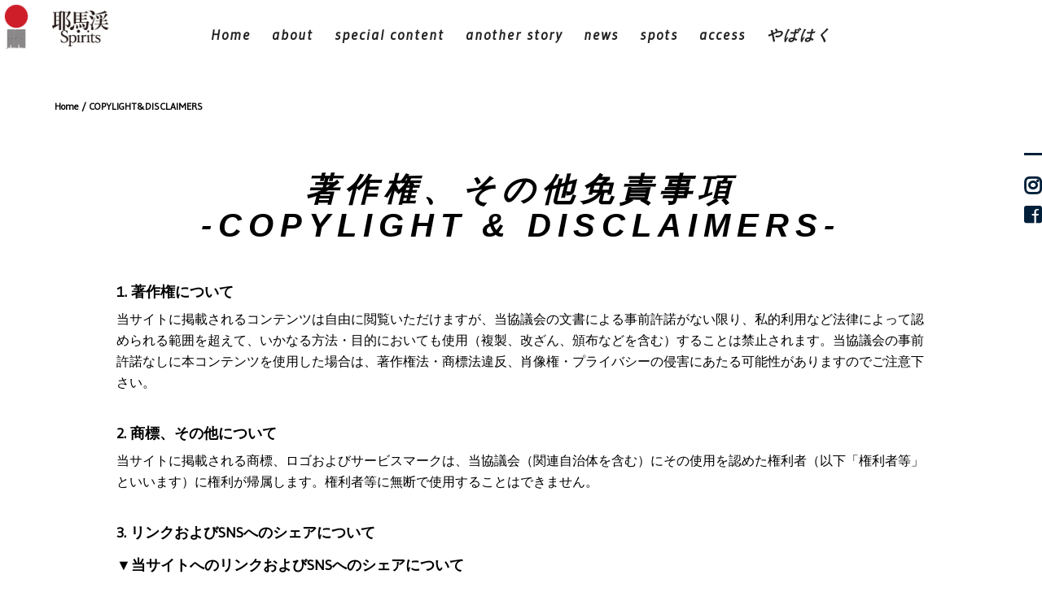

--- FILE ---
content_type: text/html; charset=UTF-8
request_url: https://yabakei-yuran.jp/others/
body_size: 34161
content:
<!DOCTYPE html>
<html lang="ja">
<head>
<!-- Basic Page Needs
================================================== -->
<meta charset="UTF-8">
<meta name="viewport" content="width=device-width, initial-scale=1, maximum-scale=1">
<link rel="profile" href="http://gmpg.org/xfn/11">
<link rel="pingback" href="https://yabakei-yuran.jp/wp/xmlrpc.php">
<link rel="shortcut icon" type="image/vnd.microsoft.ico" href="https://yabakei-yuran.jp/wp-content/uploads/2018/12/favicon.ico"/>
<link rel="icon" href="/favicon.ico">
<link rel="apple-touch-icon" href="/apple-touch-icon.png" sizes="180x180">　
<style>
@import url('https://fonts.googleapis.com/css?family=Gudea');
</style>

<title>COPYLIGHT&#038;DISCLAIMERS &#8211; 日本遺産 やばけい遊覧 公式サイト｜耶馬渓spirits</title>
<meta name='robots' content='max-image-preview:large' />
<link rel='dns-prefetch' href='//fonts.googleapis.com' />
<link rel='dns-prefetch' href='//use.fontawesome.com' />
<link rel='dns-prefetch' href='//s.w.org' />
<link rel="alternate" type="application/rss+xml" title="日本遺産 やばけい遊覧 公式サイト｜耶馬渓spirits &raquo; フィード" href="https://yabakei-yuran.jp/feed/" />
<link rel="alternate" type="application/rss+xml" title="日本遺産 やばけい遊覧 公式サイト｜耶馬渓spirits &raquo; コメントフィード" href="https://yabakei-yuran.jp/comments/feed/" />
<script type="text/javascript">
window._wpemojiSettings = {"baseUrl":"https:\/\/s.w.org\/images\/core\/emoji\/13.1.0\/72x72\/","ext":".png","svgUrl":"https:\/\/s.w.org\/images\/core\/emoji\/13.1.0\/svg\/","svgExt":".svg","source":{"concatemoji":"https:\/\/yabakei-yuran.jp\/wp\/wp-includes\/js\/wp-emoji-release.min.js?ver=5.9.12"}};
/*! This file is auto-generated */
!function(e,a,t){var n,r,o,i=a.createElement("canvas"),p=i.getContext&&i.getContext("2d");function s(e,t){var a=String.fromCharCode;p.clearRect(0,0,i.width,i.height),p.fillText(a.apply(this,e),0,0);e=i.toDataURL();return p.clearRect(0,0,i.width,i.height),p.fillText(a.apply(this,t),0,0),e===i.toDataURL()}function c(e){var t=a.createElement("script");t.src=e,t.defer=t.type="text/javascript",a.getElementsByTagName("head")[0].appendChild(t)}for(o=Array("flag","emoji"),t.supports={everything:!0,everythingExceptFlag:!0},r=0;r<o.length;r++)t.supports[o[r]]=function(e){if(!p||!p.fillText)return!1;switch(p.textBaseline="top",p.font="600 32px Arial",e){case"flag":return s([127987,65039,8205,9895,65039],[127987,65039,8203,9895,65039])?!1:!s([55356,56826,55356,56819],[55356,56826,8203,55356,56819])&&!s([55356,57332,56128,56423,56128,56418,56128,56421,56128,56430,56128,56423,56128,56447],[55356,57332,8203,56128,56423,8203,56128,56418,8203,56128,56421,8203,56128,56430,8203,56128,56423,8203,56128,56447]);case"emoji":return!s([10084,65039,8205,55357,56613],[10084,65039,8203,55357,56613])}return!1}(o[r]),t.supports.everything=t.supports.everything&&t.supports[o[r]],"flag"!==o[r]&&(t.supports.everythingExceptFlag=t.supports.everythingExceptFlag&&t.supports[o[r]]);t.supports.everythingExceptFlag=t.supports.everythingExceptFlag&&!t.supports.flag,t.DOMReady=!1,t.readyCallback=function(){t.DOMReady=!0},t.supports.everything||(n=function(){t.readyCallback()},a.addEventListener?(a.addEventListener("DOMContentLoaded",n,!1),e.addEventListener("load",n,!1)):(e.attachEvent("onload",n),a.attachEvent("onreadystatechange",function(){"complete"===a.readyState&&t.readyCallback()})),(n=t.source||{}).concatemoji?c(n.concatemoji):n.wpemoji&&n.twemoji&&(c(n.twemoji),c(n.wpemoji)))}(window,document,window._wpemojiSettings);
</script>
<style type="text/css">
img.wp-smiley,
img.emoji {
	display: inline !important;
	border: none !important;
	box-shadow: none !important;
	height: 1em !important;
	width: 1em !important;
	margin: 0 0.07em !important;
	vertical-align: -0.1em !important;
	background: none !important;
	padding: 0 !important;
}
</style>
	<link rel='stylesheet' id='wp-block-library-css'  href='https://yabakei-yuran.jp/wp/wp-includes/css/dist/block-library/style.min.css?ver=5.9.12' type='text/css' media='all' />
<style id='global-styles-inline-css' type='text/css'>
body{--wp--preset--color--black: #000000;--wp--preset--color--cyan-bluish-gray: #abb8c3;--wp--preset--color--white: #ffffff;--wp--preset--color--pale-pink: #f78da7;--wp--preset--color--vivid-red: #cf2e2e;--wp--preset--color--luminous-vivid-orange: #ff6900;--wp--preset--color--luminous-vivid-amber: #fcb900;--wp--preset--color--light-green-cyan: #7bdcb5;--wp--preset--color--vivid-green-cyan: #00d084;--wp--preset--color--pale-cyan-blue: #8ed1fc;--wp--preset--color--vivid-cyan-blue: #0693e3;--wp--preset--color--vivid-purple: #9b51e0;--wp--preset--gradient--vivid-cyan-blue-to-vivid-purple: linear-gradient(135deg,rgba(6,147,227,1) 0%,rgb(155,81,224) 100%);--wp--preset--gradient--light-green-cyan-to-vivid-green-cyan: linear-gradient(135deg,rgb(122,220,180) 0%,rgb(0,208,130) 100%);--wp--preset--gradient--luminous-vivid-amber-to-luminous-vivid-orange: linear-gradient(135deg,rgba(252,185,0,1) 0%,rgba(255,105,0,1) 100%);--wp--preset--gradient--luminous-vivid-orange-to-vivid-red: linear-gradient(135deg,rgba(255,105,0,1) 0%,rgb(207,46,46) 100%);--wp--preset--gradient--very-light-gray-to-cyan-bluish-gray: linear-gradient(135deg,rgb(238,238,238) 0%,rgb(169,184,195) 100%);--wp--preset--gradient--cool-to-warm-spectrum: linear-gradient(135deg,rgb(74,234,220) 0%,rgb(151,120,209) 20%,rgb(207,42,186) 40%,rgb(238,44,130) 60%,rgb(251,105,98) 80%,rgb(254,248,76) 100%);--wp--preset--gradient--blush-light-purple: linear-gradient(135deg,rgb(255,206,236) 0%,rgb(152,150,240) 100%);--wp--preset--gradient--blush-bordeaux: linear-gradient(135deg,rgb(254,205,165) 0%,rgb(254,45,45) 50%,rgb(107,0,62) 100%);--wp--preset--gradient--luminous-dusk: linear-gradient(135deg,rgb(255,203,112) 0%,rgb(199,81,192) 50%,rgb(65,88,208) 100%);--wp--preset--gradient--pale-ocean: linear-gradient(135deg,rgb(255,245,203) 0%,rgb(182,227,212) 50%,rgb(51,167,181) 100%);--wp--preset--gradient--electric-grass: linear-gradient(135deg,rgb(202,248,128) 0%,rgb(113,206,126) 100%);--wp--preset--gradient--midnight: linear-gradient(135deg,rgb(2,3,129) 0%,rgb(40,116,252) 100%);--wp--preset--duotone--dark-grayscale: url('#wp-duotone-dark-grayscale');--wp--preset--duotone--grayscale: url('#wp-duotone-grayscale');--wp--preset--duotone--purple-yellow: url('#wp-duotone-purple-yellow');--wp--preset--duotone--blue-red: url('#wp-duotone-blue-red');--wp--preset--duotone--midnight: url('#wp-duotone-midnight');--wp--preset--duotone--magenta-yellow: url('#wp-duotone-magenta-yellow');--wp--preset--duotone--purple-green: url('#wp-duotone-purple-green');--wp--preset--duotone--blue-orange: url('#wp-duotone-blue-orange');--wp--preset--font-size--small: 13px;--wp--preset--font-size--medium: 20px;--wp--preset--font-size--large: 36px;--wp--preset--font-size--x-large: 42px;}.has-black-color{color: var(--wp--preset--color--black) !important;}.has-cyan-bluish-gray-color{color: var(--wp--preset--color--cyan-bluish-gray) !important;}.has-white-color{color: var(--wp--preset--color--white) !important;}.has-pale-pink-color{color: var(--wp--preset--color--pale-pink) !important;}.has-vivid-red-color{color: var(--wp--preset--color--vivid-red) !important;}.has-luminous-vivid-orange-color{color: var(--wp--preset--color--luminous-vivid-orange) !important;}.has-luminous-vivid-amber-color{color: var(--wp--preset--color--luminous-vivid-amber) !important;}.has-light-green-cyan-color{color: var(--wp--preset--color--light-green-cyan) !important;}.has-vivid-green-cyan-color{color: var(--wp--preset--color--vivid-green-cyan) !important;}.has-pale-cyan-blue-color{color: var(--wp--preset--color--pale-cyan-blue) !important;}.has-vivid-cyan-blue-color{color: var(--wp--preset--color--vivid-cyan-blue) !important;}.has-vivid-purple-color{color: var(--wp--preset--color--vivid-purple) !important;}.has-black-background-color{background-color: var(--wp--preset--color--black) !important;}.has-cyan-bluish-gray-background-color{background-color: var(--wp--preset--color--cyan-bluish-gray) !important;}.has-white-background-color{background-color: var(--wp--preset--color--white) !important;}.has-pale-pink-background-color{background-color: var(--wp--preset--color--pale-pink) !important;}.has-vivid-red-background-color{background-color: var(--wp--preset--color--vivid-red) !important;}.has-luminous-vivid-orange-background-color{background-color: var(--wp--preset--color--luminous-vivid-orange) !important;}.has-luminous-vivid-amber-background-color{background-color: var(--wp--preset--color--luminous-vivid-amber) !important;}.has-light-green-cyan-background-color{background-color: var(--wp--preset--color--light-green-cyan) !important;}.has-vivid-green-cyan-background-color{background-color: var(--wp--preset--color--vivid-green-cyan) !important;}.has-pale-cyan-blue-background-color{background-color: var(--wp--preset--color--pale-cyan-blue) !important;}.has-vivid-cyan-blue-background-color{background-color: var(--wp--preset--color--vivid-cyan-blue) !important;}.has-vivid-purple-background-color{background-color: var(--wp--preset--color--vivid-purple) !important;}.has-black-border-color{border-color: var(--wp--preset--color--black) !important;}.has-cyan-bluish-gray-border-color{border-color: var(--wp--preset--color--cyan-bluish-gray) !important;}.has-white-border-color{border-color: var(--wp--preset--color--white) !important;}.has-pale-pink-border-color{border-color: var(--wp--preset--color--pale-pink) !important;}.has-vivid-red-border-color{border-color: var(--wp--preset--color--vivid-red) !important;}.has-luminous-vivid-orange-border-color{border-color: var(--wp--preset--color--luminous-vivid-orange) !important;}.has-luminous-vivid-amber-border-color{border-color: var(--wp--preset--color--luminous-vivid-amber) !important;}.has-light-green-cyan-border-color{border-color: var(--wp--preset--color--light-green-cyan) !important;}.has-vivid-green-cyan-border-color{border-color: var(--wp--preset--color--vivid-green-cyan) !important;}.has-pale-cyan-blue-border-color{border-color: var(--wp--preset--color--pale-cyan-blue) !important;}.has-vivid-cyan-blue-border-color{border-color: var(--wp--preset--color--vivid-cyan-blue) !important;}.has-vivid-purple-border-color{border-color: var(--wp--preset--color--vivid-purple) !important;}.has-vivid-cyan-blue-to-vivid-purple-gradient-background{background: var(--wp--preset--gradient--vivid-cyan-blue-to-vivid-purple) !important;}.has-light-green-cyan-to-vivid-green-cyan-gradient-background{background: var(--wp--preset--gradient--light-green-cyan-to-vivid-green-cyan) !important;}.has-luminous-vivid-amber-to-luminous-vivid-orange-gradient-background{background: var(--wp--preset--gradient--luminous-vivid-amber-to-luminous-vivid-orange) !important;}.has-luminous-vivid-orange-to-vivid-red-gradient-background{background: var(--wp--preset--gradient--luminous-vivid-orange-to-vivid-red) !important;}.has-very-light-gray-to-cyan-bluish-gray-gradient-background{background: var(--wp--preset--gradient--very-light-gray-to-cyan-bluish-gray) !important;}.has-cool-to-warm-spectrum-gradient-background{background: var(--wp--preset--gradient--cool-to-warm-spectrum) !important;}.has-blush-light-purple-gradient-background{background: var(--wp--preset--gradient--blush-light-purple) !important;}.has-blush-bordeaux-gradient-background{background: var(--wp--preset--gradient--blush-bordeaux) !important;}.has-luminous-dusk-gradient-background{background: var(--wp--preset--gradient--luminous-dusk) !important;}.has-pale-ocean-gradient-background{background: var(--wp--preset--gradient--pale-ocean) !important;}.has-electric-grass-gradient-background{background: var(--wp--preset--gradient--electric-grass) !important;}.has-midnight-gradient-background{background: var(--wp--preset--gradient--midnight) !important;}.has-small-font-size{font-size: var(--wp--preset--font-size--small) !important;}.has-medium-font-size{font-size: var(--wp--preset--font-size--medium) !important;}.has-large-font-size{font-size: var(--wp--preset--font-size--large) !important;}.has-x-large-font-size{font-size: var(--wp--preset--font-size--x-large) !important;}
</style>
<link rel='stylesheet' id='contact-form-7-css'  href='https://yabakei-yuran.jp/wp/wp-content/plugins/contact-form-7/includes/css/styles.css?ver=5.5.6' type='text/css' media='all' />
<link rel='stylesheet' id='wp-pagenavi-css'  href='https://yabakei-yuran.jp/wp/wp-content/plugins/wp-pagenavi/pagenavi-css.css?ver=2.70' type='text/css' media='all' />
<link rel='stylesheet' id='rokophoto_font-css'  href='//fonts.googleapis.com/css?family=Open+Sans%3A400%2C600&#038;ver=5.9.12' type='text/css' media='all' />
<link rel='stylesheet' id='rokophoto_bootstrap-css'  href='https://yabakei-yuran.jp/wp/wp-content/themes/RokoPhoto/css/bootstrap.css?ver=5.9.12' type='text/css' media='all' />
<link rel='stylesheet' id='rokophoto_animate-css'  href='https://yabakei-yuran.jp/wp/wp-content/themes/RokoPhoto/css/animate.css?ver=5.9.12' type='text/css' media='all' />
<link rel='stylesheet' id='rokophoto_rokophoto_font_awesomefont-css'  href='//use.fontawesome.com/releases/v5.7.2/css/all.css?ver=5.9.12' type='text/css' media='all' />
<link rel='stylesheet' id='rokophoto_style-css'  href='https://yabakei-yuran.jp/wp/wp-content/themes/RokoPhoto/style.css?ver=1.1.21' type='text/css' media='all' />
<link rel='stylesheet' id='rokophoto_responsiveness-css'  href='https://yabakei-yuran.jp/wp/wp-content/themes/RokoPhoto/css/responsiveness.css?ver=5.9.12' type='text/css' media='all' />
 <style type="text/css"></style><script type='text/javascript' src='https://yabakei-yuran.jp/wp/wp-content/themes/RokoPhoto/js/modernizr.custom.js?ver=5.9.12' id='rokophoto_modernizr-js'></script>
<script type='text/javascript' src='https://yabakei-yuran.jp/wp/wp-includes/js/jquery/jquery.min.js?ver=3.6.0' id='jquery-core-js'></script>
<script type='text/javascript' src='https://yabakei-yuran.jp/wp/wp-includes/js/jquery/jquery-migrate.min.js?ver=3.3.2' id='jquery-migrate-js'></script>
<script type='text/javascript' src='https://yabakei-yuran.jp/wp/wp-content/themes/RokoPhoto/js/html5shiv.min.js?ver=5.9.12' id='rokophoto_html5shiv-js'></script>
<!--[if lt IE 9]>
<script type='text/javascript' src='https://yabakei-yuran.jp/wp/wp-content/themes/RokoPhoto/js/respond.min.js?ver=5.9.12' id='rokophoto_respond-js'></script>
<![endif]-->
<link rel="https://api.w.org/" href="https://yabakei-yuran.jp/wp-json/" /><link rel="alternate" type="application/json" href="https://yabakei-yuran.jp/wp-json/wp/v2/pages/2108" /><link rel="EditURI" type="application/rsd+xml" title="RSD" href="https://yabakei-yuran.jp/wp/xmlrpc.php?rsd" />
<link rel="wlwmanifest" type="application/wlwmanifest+xml" href="https://yabakei-yuran.jp/wp/wp-includes/wlwmanifest.xml" /> 
<meta name="generator" content="WordPress 5.9.12" />
<link rel="canonical" href="https://yabakei-yuran.jp/others/" />
<link rel='shortlink' href='https://yabakei-yuran.jp/?p=2108' />
<link rel="alternate" type="application/json+oembed" href="https://yabakei-yuran.jp/wp-json/oembed/1.0/embed?url=https%3A%2F%2Fyabakei-yuran.jp%2Fothers%2F" />
<link rel="alternate" type="text/xml+oembed" href="https://yabakei-yuran.jp/wp-json/oembed/1.0/embed?url=https%3A%2F%2Fyabakei-yuran.jp%2Fothers%2F&#038;format=xml" />
<style type="text/css">.recentcomments a{display:inline !important;padding:0 !important;margin:0 !important;}</style>		<style type="text/css" id="wp-custom-css">
			
.deep_wrap{
	display: flex;
flex-wrap: wrap;
}
.deep_wrap .deep_box{
	width: 50%;
padding: 15px;
}
.wid100{
		width:100%;
}


.maintopic  figure.effect-portfolio img{
		    margin-top: -54px!important;
}

.none{
		display:none;
}

.navbar-default .navbar-brand img{
	width:100px;
}
.navbar-default.navbar-shrink .navbar-brand img{
		width:50px;
		height: auto;
}

.tkhm_vision{
		display: none;
}
div#tkhm_main_text > h5{
    font-size: 1.6rem;
    line-height: 3.8rem!important;
    margin: 30px auto;
    max-width: 1000px;
}
.btn.custom{
	  background: #000;
    color: #fff;
    padding: 7px 20px;
    margin-bottom: 30px;
		-webkit-transition: all .2s 0s ease-in-out;
		transition: all .2s 0s ease-in-out;     
	
	  width: 260px;
    margin: 0 auto 30px;
}
.btn.custom:hover{
	opacity:.7;
}

img.half{
	width:50%;
}
.sp{
	display:none;
}
@media screen and (max-width: 600px) {
	.pc{
		display:none;
	}
	.sp{
		display:block;
	}
}
.sprits figure.effect-portfolio{
    margin-bottom: 30px;
		width: 100%;
}
.sprits figure.effect-portfolio img{
		width: 100%;
	margin-bottom: -28px;
}

.sprits  .effect-portfolio-inner-wrap h2{
	    font-weight: bold;
    font-size: 4rem;
    margin-top: 30px;
}
.sprits  .effect-portfolio-inner-wrap p{
    font-size: 2rem;
    text-align: center;
}
dl#dl_kthm_topics dt{
    width: 25%;
    float: left;
}
dl#dl_kthm_topics img{
	width: 100%;
    height: auto;
}
dl#dl_kthm_topics dd{
    width: 75%;
    float: right;
    padding: 0 0 0 26px;
}
#special{
	  padding-top: 70px;
    margin-top: -70px;
}
		</style>
		<style id="sccss"></style>	
<!-- Google tag (gtag.js) -->
<script async src="https://www.googletagmanager.com/gtag/js?id=G-T0SMEQ0SKX"></script>
<script>
  window.dataLayer = window.dataLayer || [];
  function gtag(){dataLayer.push(arguments);}
  gtag('js', new Date());

  gtag('config', 'G-T0SMEQ0SKX');
</script>
	
</head>

<body class="page-template-default page page-id-2108 translated others">


		<!-- Preloader
	================================================== -->
	<div id="preloader">
		<!-- <div id="status">&nbsp;</div> -->
		<div class="loading">
			<div class="loading-text">
				<span class="loading-text-words">L</span>
				<span class="loading-text-words">O</span>
				<span class="loading-text-words">A</span>
				<span class="loading-text-words">D</span>
				<span class="loading-text-words">I</span>
				<span class="loading-text-words">N</span>
				<span class="loading-text-words">G</span>
			</div>
		</div>
	</div>
	
	
<div class="logo-left">
	<a href="https://japan-heritage.bunka.go.jp/" target="_blank"><img src="https://yabakei-yuran.jp/wp/wp-content/themes/RokoPhoto/img/logo-jpn.png" class="logo"></a>
</div>


	<!-- Navigation
	================================================== -->
	<nav id="site-navigation" role="navigation" class="main-navigation navbar navbar-default navbar-fixed-top notranslate">
		<div class="container">
			<div class="align-vertical">
				<div class="navbar-header page-scroll">
					<button type="button" class="menu-toggle navbar-toggle" aria-controls="menu" aria-expanded="false">
						<span class="sr-only">Toggle Navigation</span>
						<span class="icon-bar"></span>
						<span class="icon-bar"></span>
						<span class="icon-bar"></span>
					</button>
					<a class="navbar-brand navbar-brand-logo" href="https://yabakei-yuran.jp/"><img src="https://yabakei-yuran.jp/wp/wp-content/uploads/2019/02/logo-yabakei2.png" alt="logo"></a>

				</div>

				<div class="menu-container"><ul class="nav navbar-nav navbar-right"><li id="menu-item-1621" class="menu-item menu-item-type-custom menu-item-object-custom menu-item-home menu-item-1621"><a href="https://yabakei-yuran.jp/">Home</a></li>
<li id="menu-item-2292" class="menu-item menu-item-type-custom menu-item-object-custom menu-item-home menu-item-2292"><a href="https://yabakei-yuran.jp/#topabout">about</a></li>
<li id="menu-item-1623" class="menu-item menu-item-type-custom menu-item-object-custom menu-item-home menu-item-1623"><a href="https://yabakei-yuran.jp/#special">special content</a></li>
<li id="menu-item-2293" class="menu-item menu-item-type-custom menu-item-object-custom menu-item-home menu-item-2293"><a href="https://yabakei-yuran.jp/#anotherstory">another story</a></li>
<li id="menu-item-2886" class="menu-item menu-item-type-custom menu-item-object-custom menu-item-home menu-item-2886"><a href="https://yabakei-yuran.jp/#news">news</a></li>
<li id="menu-item-2231" class="menu-item menu-item-type-post_type_archive menu-item-object-spots menu-item-2231"><a href="https://yabakei-yuran.jp/spots/">spots</a></li>
<li id="menu-item-1622" class="menu-item menu-item-type-custom menu-item-object-custom menu-item-home menu-item-1622"><a href="https://yabakei-yuran.jp/#access">access</a></li>
<li id="menu-item-3176" class="menu-item menu-item-type-custom menu-item-object-custom menu-item-3176"><a href="https://yabakei-yuran.jp/anotherstory/3231/">やばはく</a></li>
</ul></div>			</div>
		</div>
	</nav><!-- #site-navigation -->

	<div class="blog">
		<div class="container">
			<div class="row">


<div class="blog-post post-2108 page type-page status-publish hentry" id="post-2108">
<div class="yabakei_wrapper">
		<div class="post wow fadeIn" data-wow-duration="2s">
		
			<div id="yabakei_pankuzu">	<h6>
		Home / COPYLIGHT&#038;DISCLAIMERS	</h6>
</div>
			

<!--### feel page_id 59 ###-->
<div class="yabakei_category_wrap pd">
		<h2 class="p1" style="text-align: center;width: 100%;">著作権、その他免責事項<br />-COPYLIGHT &#038; DISCLAIMERS-</h2>
<div class="wrap info">
<ul>
<li><span>1. 著作権について</span><br />
        当サイトに掲載されるコンテンツは自由に閲覧いただけますが、当協議会の文書による事前許諾がない限り、私的利用など法律によって認められる範囲を超えて、いかなる方法・目的においても使用（複製、改ざん、頒布などを含む）することは禁止されます。当協議会の事前許諾なしに本コンテンツを使用した場合は、著作権法・商標法違反、肖像権・プライバシーの侵害にあたる可能性がありますのでご注意下さい。
        </li>
<li><span>2. 商標、その他について</span><br />
        当サイトに掲載される商標、ロゴおよびサービスマークは、当協議会（関連自治体を含む）にその使用を認めた権利者（以下「権利者等」といいます）に権利が帰属します。権利者等に無断で使用することはできません。
        </li>
<li><span>3. リンクおよびSNSへのシェアについて</span><br />
        <span class="sub">▼当サイトへのリンクおよびSNSへのシェアについて</span><br />
        当サイトへのリンクおよびSNSへのシェアは原則として自由です。但し、ウェブサイトの内容やリンクおよびSNSへのシェアの方法によっては、リンクおよびシェアを解消していただく場合があります。詳しくは「リンクおよびSNSへのシェアに関する注意事項」をご覧ください。<br />
        なお、当協議会は、当サイトへリンクを張っている第三者が運営するウェブサイト（以下「第三者サイト」といいます）、および、シェアされたSNSアカウントの確認を行っておらず、いかなる保証もいたしません。従って、当協議会は、当サイトへのリンクに関連して発生したいかなる損害に対して責任を負いません。<br />
        <span class="sub">▼リンクおよびSNSへのシェアに関する注意事項</span><br />
        当協議会は、次の内容が含まれるウェブサイトからのリンクおよびSNSへのシェアは固くお断りいたします。<br />
        ・公序良俗に反する内容<br />
        ・諸法令に違反する内容<br />
        ・反社会的な内容<br />
        ・アダルトコンテンツが含まれる内容<br />
        ・当協議会（関連自治体を含む）またはアーティスト等の関係者を誹謗中傷する内容<br />
        ・その他、当協議会（関連自治体を含む）の企業価値を毀損すると客観的に判断できる内容</p>
<p>        <span class="sub">▼当サイトへリンクまたはSNSからシェアされる際は、次の事項をお守りください。</span><br />
        リンクを張る際は、ブラウザの新しいウィンドウが開くように設定すること<br />
        ・不正の目的をもって行わないこと<br />
        ・他者による当サイトの利用を妨害しないこと
        </li>
<li><span>4. 当サイトからのリンクについて</span><br />
        当サイトから張られている『第三者サイトへのリンク』は、閲覧される方々への便宜のためにご提供しているものであり、第三者サイトに掲載されている内容について、当協議会が保証および認可したものではありません。<br />
        従って、当協議会は、閲覧者が第三者サイトの内容、または閲覧者の第三者サイトの使用に関連して発生したいかなる損害に対しても責任を負いません。
        </li>
<li><span>5. 免責事項</span><br />
        当協議会は、当サイトに掲載する情報に関しては、事前に内容を確認して、細心の注意を払っております。<br />
        しかしながら、それらの情報の正確性、最新性、有効性、安全性等に関しましては、一切の保障をするものではありません。お客さまが当サイトをご利用することで発生するいかなる損害・損失・トラブル等に関して、いかなる理由に関わらず、当協議会（関連自治体を含む）は一切の責任を負うものではありません。<br />
        なお、当協議会はお客さまに予告をせずに、情報・ＵＲＬの更新・修正・変更・削除等、またウェブサイトの公開を一時中止・閉鎖等することがあります。<br />
        これによりお客さまに生じるいかなる障害に関しましても、当協議会は一切の責任を負うものではありません。</li>
</ul>
</div>



</div><!-- end div.yabakei_category_wrap -->


		</div>
	<!-- </div> --><!-- end div.col-lg-8 -->
	<div class="clearfix"></div>
</div><!-- end div.yabakei_wrapper -->
</div>


			</div>
		</div>
	</div>
	
<div class="clearfix"></div>
<div class="social-left">
		<ul>
			<li class="jp"><a id="MicrosoftTranslatorWidget"></a></li>
			<li class="line"></li>
			<li><a href="https://www.instagram.com/yabakei_spirits/" target="_blank"><i class="fab fa-instagram"></i></a></li>
			<li><a href="https://www.facebook.com/yabakeispirits/" target="_blank"><i class="fab fa-facebook-square"></i></a></li>
		</ul>
	</div><div id="MicrosoftTranslatorWidget" class="Light" ></div>
<script type='text/javascript'>setTimeout(function () { { var s = document.createElement('script'); s.type = 'text/javascript'; s.charset = 'UTF-8'; s.src = ((location && location.href && location.href.indexOf('https') == 0) ? 'https://ssl.microsofttranslator.com' : 'http://www.microsofttranslator.com') + '/ajax/v3/WidgetV3.ashx?siteData=ueOIGRSKkd965FeEGM5JtQ**&ctf=False&ui=true&settings=Manual&from=ja'; var p = document.getElementsByTagName('head')[0] || document.documentElement; p.insertBefore(s, p.firstChild); } }, 0);</script>
<script>
	jQuery(function() {
		// function bingstyle() {
		// 	$widbing = jQuery(window).width();
		// 	$heibing = jQuery(window).height();
		// 	if($widbing < 768){
		// 		$h = '<style>#__LanguageMenu_popup{width:'+ $widbing +'px!important;heigh:' + $heibing +'px!important;}</style>';
		// 		jQuery('#footer-link"').append($h);
		// 		// jQuery('#__LanguageMenu_popup').css('width',$widbing + 'px!important').css('width',$heibing + 'px!important');
		// 	}
		// }
		jQuery('.eng').hide();
		jQuery('.jpn').show();
		setInterval(function(){
			if( jQuery('#WidgetFloaterPanels').css('display') == 'block' ){
				jQuery('.eng').show();
				jQuery('.jpn').hide();
			}else{
				jQuery('.eng').hide();
				jQuery('.jpn').show();
			}
			jQuery('#TranslateSpan').css('margin-left','-105px').text('').append('<img src="https://yabakei-yuran.jp/wp/wp-content/themes/RokoPhoto/img/tr.png">');
			// bingstyle();
		},1000);
		jQuery('.navbar-default .nav li a').on('click',function(){
			jQuery( '.navbar-toggle:visible' ).click();
		});

		$widbing = jQuery(window).width()-5;
		$heibing = jQuery(window).height()-70;

		if($widbing < 768){
			$h = '<style>#__LanguageMenu_popup{width:'+ $widbing +'px!important;height:' + $heibing +'px!important;}</style>';
			console.log($h);
			jQuery('html').append($h);
			// jQuery('#footer-link"').append($h);
			// jQuery('#__LanguageMenu_popup').css('width',$widbing + 'px!important').css('width',$heibing + 'px!important');
		}


	});
	jQuery(window).load(function(){
		jQuery('#TranslateSpan').text('<i class="fas fa-language"></i>');
	});
</script>


<div id="footer-link" class="align-vertical clearfix">
<ul>
 	<li><a href="https://japan-heritage.bunka.go.jp/ja/" target="_blank" rel="noopener">日本遺産ポータルサイト</a></li>
 	<li><a href="https://nakatsuyaba.com/" target="_blank" rel="noopener">中津耶馬渓観光協会</a></li>
 	<li><a href="http://kusumachi.jp/" target="_blank" rel="noopener">玖珠町観光協会</a></li>
</ul></div>

<div id="footer-nav">  <!-- Copyright notice on the bottom -->

	<div class="share">
		<ul class="clearfix">
			<li>share</li>
			<li><!-- Load Facebook SDK for JavaScript -->
			<div id="fb-root"></div>
			<script>(function (d, s, id) {
					var js, fjs = d.getElementsByTagName(s)[0];
					if (d.getElementById(id)) return;
					js = d.createElement(s); js.id = id;
					js.src = "https://connect.facebook.net/en_US/sdk.js#xfbml=1&version=v3.0";
					fjs.parentNode.insertBefore(js, fjs);
				}(document, 'script', 'facebook-jssdk'));</script>
			<a href="http://www.facebook.com/share.php?u=https://yabakei-yuran.jp" rel="nofollow" target="_blank"><i class="fab fa-facebook-square"></i></a></li>
			<li>
				<a href="https://twitter.com/share?url=https://yabakei-yuran.jp&text=日本遺産「やばけい遊覧～大地に描いた山水絵巻の道をゆく～」 中津玖珠日本遺産推進協議会の公式ホームページです。大分耶馬渓の歴史や文化、観光、イベント情報をお届けします。" rel="nofollow" target="_blank"><i class="fab fa-twitter-square"></i></a>
			</li>
			<li>
				<a class="line btn" href="http://line.me/R/msg/text/?https://yabakei-yuran.jp/"><i class="fab fa-line"></i></a>
			</li>
		</ul>
	</div>
	<div class="kyogikai">中津玖珠日本遺産推進協議会</div>

	<div class="links">
		<ul class="clearfix">
			<li><a href="https://yabakei-yuran.jp/contact/">お問い合わせ</a></li>
			<li><a href="https://yabakei-yuran.jp/privacypolicy/">個人情報保護方針</a></li>
			<li><a href="https://yabakei-yuran.jp/others/">著作権その他免責事項</a></li>
		</ul>
	</div>				

	<span>
		<span class="cprts">Copyright © Yabakeiyuran. All Rights Reserved</span>
		<!-- <span class="cprts">Awesome Photography. All Rights Reserved</span>
		<br/>
		<span class="pwred"><a href="https://themeisle.com/themes/rokophoto/" target="_blank" rel="nofollow">RokoPhoto</a> powered by <a href="https://wordpress.org/" target="_blank" rel="nofollow">WordPress</a></span> -->
	</span>
</div>



<script type='text/javascript' src='https://yabakei-yuran.jp/wp/wp-includes/js/dist/vendor/regenerator-runtime.min.js?ver=0.13.9' id='regenerator-runtime-js'></script>
<script type='text/javascript' src='https://yabakei-yuran.jp/wp/wp-includes/js/dist/vendor/wp-polyfill.min.js?ver=3.15.0' id='wp-polyfill-js'></script>
<script type='text/javascript' id='contact-form-7-js-extra'>
/* <![CDATA[ */
var wpcf7 = {"api":{"root":"https:\/\/yabakei-yuran.jp\/wp-json\/","namespace":"contact-form-7\/v1"}};
/* ]]> */
</script>
<script type='text/javascript' src='https://yabakei-yuran.jp/wp/wp-content/plugins/contact-form-7/includes/js/index.js?ver=5.5.6' id='contact-form-7-js'></script>
<script type='text/javascript' src='https://yabakei-yuran.jp/wp/wp-includes/js/comment-reply.min.js?ver=5.9.12' id='comment-reply-js'></script>
<script type='text/javascript' src='https://yabakei-yuran.jp/wp/wp-content/themes/RokoPhoto/js/navigation.js?ver=20120206' id='rokophoto-navigation-js'></script>
<script type='text/javascript' src='https://yabakei-yuran.jp/wp/wp-content/themes/RokoPhoto/js/bootstrap.js?ver=5.9.12' id='rokophoto_bootstrap-js'></script>
<script type='text/javascript' src='https://yabakei-yuran.jp/wp/wp-content/themes/RokoPhoto/js/wow.min.js?ver=5.9.12' id='rokophoto_wow-js'></script>
<script type='text/javascript' src='https://yabakei-yuran.jp/wp/wp-content/themes/RokoPhoto/js/SmoothScroll.js?ver=5.9.12' id='rokophoto_smooth_scroll-js'></script>
<script type='text/javascript' src='https://yabakei-yuran.jp/wp/wp-content/themes/RokoPhoto/js/jquery.easing.min.js?ver=5.9.12' id='rokophoto_easing-js'></script>
<script type='text/javascript' src='https://yabakei-yuran.jp/wp/wp-content/themes/RokoPhoto/js/cbpAnimatedHeader.js?ver=5.9.12' id='rokophoto_animate_header-js'></script>
<script type='text/javascript' src='https://yabakei-yuran.jp/wp/wp-content/themes/RokoPhoto/js/classie.js?ver=5.9.12' id='rokophoto_classie-js'></script>
<script type='text/javascript' src='https://yabakei-yuran.jp/wp/wp-content/themes/RokoPhoto/js/jqBootstrapValidation.js?ver=5.9.12' id='rokophoto_jqBootstrapValidation-js'></script>
<script type='text/javascript' id='rokophoto_main-js-extra'>
/* <![CDATA[ */
var slider_speed = {"slider_speed":"3000"};
/* ]]> */
</script>
<script type='text/javascript' src='https://yabakei-yuran.jp/wp/wp-content/themes/RokoPhoto/js/main.js?ver=5.9.12' id='rokophoto_main-js'></script>
</body>
</html>


--- FILE ---
content_type: text/css
request_url: https://yabakei-yuran.jp/wp/wp-content/themes/RokoPhoto/style.css?ver=1.1.21
body_size: 106454
content:
/*
Theme Name: RokoPhoto
Theme URI: https://themeisle.com/themes/rokophoto/
Author: ThemeIsle
Author URI: https://themeisle.com
Description: RokoPhoto is theme made for photographers with a stylish front-page for you to photograph some of your best work. This theme also includes 2 different types of sliders, portfolio section, as well as built-in contact form.
Version: 1.1.21
Tags: one-column, custom-background, custom-header, custom-menu, featured-images, threaded-comments, translation-ready
License: GNU General Public License v2 or later
License URI: http://www.gnu.org/licenses/gpl-2.0.html
Text Domain: rokophoto
*/

/***********************
******* General ********
***********************/

@import url('https://fonts.googleapis.com/css?family=Gudea:400,400i');
@import url('https://fonts.googleapis.com/css?family=Nunito+Sans:400,900');

body {
	overflow: hidden;
	color: #536d76;
	font-family: "Helvetica Neue", Helvetica, Arial, sans-serif;
	font-family: 'Gudea', sans-serif!important;
	font-size: 1em;
	font-weight: 400;
	-webkit-font-smoothing: antialiased !important;
	height: 100%;
}

html {
	overflow-x: hidden;
	height: 100%;
}

*,
*:after,
*:before {
	-webkit-box-sizing: border-box;
	box-sizing: border-box;
}

.clearfix:before,
.clearfix:after {
	display: table;
	content: "";
}

.clearfix:after {
	clear: both;
}

p {
	font-family: "Helvetica Neue", Helvetica, Arial, sans-serif;
	font-family: 'Gudea', sans-serif!important;
	font-size: 14px;
	-webkit-font-smoothing: antialiased !important;
	line-height: 1.75;
}

p.large {
	margin-bottom: -10px;
	padding-top: 40px;
	
	font-family: 'Gudea', sans-serif!important;
	font-size: 16px;
	font-weight: 400;
	letter-spacing: 2px;
}

p.small {
	margin-top: -10px;
	margin-bottom: -10px;
	
	font-family: 'Gudea', sans-serif!important;
	font-size: 12px;
	font-weight: 300;
	letter-spacing: 2px;
}

p.atext {
	left: 0;
	width: 60%;
	padding-top: 20px;
	
	font-family: 'Gudea', sans-serif!important;
	font-size: 12px;
	font-weight: 300;
	letter-spacing: 2px;
}

a,
a:hover,
a:focus,
a:active,
a.active {
	outline: 0;
	text-decoration: none;
}

a {
	color: #000;
}

a:hover,
a:focus,
a:active,
a.active {
	color: #fec503;
	-webkit-transition: all ease 0.5s;
	transition: all ease 0.5s;
}

h1,
h2,
h3,
h4,
h5,
h6 {
	
	font-family: 'Gudea', sans-serif!important;
	font-weight: 700;
	/* text-transform: uppercase; */	/* 修正 20181118 */
}

h1 {
	
	font-family: 'Gudea', sans-serif!important;
	/* font-size: 76px; */	/* 修正 20181118 */
	font-weight: 500;
	-webkit-font-smoothing: antialiased !important;
	letter-spacing: 5px;
	/* text-transform: uppercase; */	/* 修正 20181118 */
	text-align: left;	/* 修正 20181118 */
}

h2 {
    font-family: Avenir, Helvetica, 源真ゴシック !important;
	-webkit-font-smoothing: antialiased !important;
    font-weight: 900 !important;
	letter-spacing: 8px;
	margin: 60px 0 40px;
	font-style: italic;
	font-size: 48px;
	color: #000;
	/* text-transform: uppercase; */	/* 修正 20181118 */
}
h3{
	font-weight: 500;
    font-size: 20px;
    line-height: 24px;
}
h4 {
	margin-bottom: -10px;
	
	font-family: 'Gudea', sans-serif!important;
	font-size: 18px;
	font-weight: 500;
	-webkit-font-smoothing: antialiased !important;
	line-height: 20px;
	letter-spacing: 6px;
	/* text-transform: uppercase; */	/* 修正 20181118 */
}

h5 {
	
	font-family: 'Gudea', sans-serif!important;
	font-size: 14px;
	font-weight: 400;
	-webkit-font-smoothing: antialiased !important;
	letter-spacing: 5px;
	word-spacing: 10px;
	text-transform: none;
}

h6 {
	
	font-family: 'Gudea', sans-serif!important;
	font-size: 10px;
	font-weight: 600;
	-webkit-font-smoothing: antialiased !important;
	text-transform: none;
}

hr {
	width: 90%;
	height: 5px;
	margin: 0 auto;
	border-top: 5px solid #fff;
}

h2 a:hover {
	text-decoration: none;
}

.avatar {
	float: left;
	margin-right: 25px;
}

.alignleft .avatar {
	margin-right: 24px;
	margin-right: 2.4rem;
}

.alignright .avatar {
	margin-left: 24px;
	margin-left: 2.4rem;
}

.search-form input[type="submit"] {
	clip: rect(0, 0, 0, 0);
	position: absolute;
	width: 1px;
	height: 1px;
	margin: -1px;
	padding: 0;
	border: 0;
}

img.centered,
.aligncenter {
	display: block;
	margin: 0 auto 24px;
	margin: 0 auto 2.4rem;
}

img.alignnone {
	margin-bottom: 12px;
	margin-bottom: 1.2rem;
}

.alignleft {
	float: left;
	text-align: left;
}

.alignright {
	float: right;
	text-align: right;
}

img.alignleft,
.wp-caption.alignleft {
	margin: 0 24px 24px 0;
	margin: 0 2.4rem 2.4rem 0;
}

img.alignright,
.wp-caption.alignright {
	margin: 0 0 24px 24px;
	margin: 0 0 2.4rem 2.4rem;
}

.wp-caption-text {
	font-size: 14px;
	font-size: 1.4rem;
	font-weight: 700;
	text-align: center;
}
p.caption{
	text-align: right!important;
    font-style: italic;
}
p.yabakei_date ~ div.post-content p.caption {
	text-align: right!important;
}

pre {
	text-align: left;
}

.rokophoto_only_customizer {
	display: none !important;
}

.sticky,
.gallery-caption,
.bypostauthor {
	display: block;
}

/**************************
******** Preloader ********
**************************/
#preloader {
	position: fixed;
	/* change if the mask should have another color then white */
	z-index: 9999;
	top: 0;
	right: 0;
	bottom: 0;
	left: 0;
	background-color: #fff;
	/* makes sure it stays on top */
}
.page{
	width: 100%;
}

#status {
	position: absolute;
	/* centers the loading animation horizontally one the screen */
	top: 15%;
	left: 0;
	width: 100%;
	height: 400px;
	/* centers the loading animation vertically one the screen */
	background-image: url(img/loading.gif);
	/* path to your loading animation */
	background-repeat: no-repeat;
	background-position: center;
	/*margin: -100px 0 0 -100px; */ /* is width and height divided by two */
}

/**************************
******* Navigation ********
**************************/
.main-navigation {
	display: block;
	float: left;
	clear: both;
	width: 100%;
}

.main-navigation ul {
	margin: 0;
	padding-left: 0;
	list-style: none;
}

.main-navigation li {
	float: left;
	position: relative;
}
.main-navigation li:last-child {
	padding-right: 0;
}
.main-navigation a {
	display: block;
	text-decoration: none;
}

.main-navigation ul ul {
	float: left;
	position: absolute;
	z-index: 99999;
	left: -999em;
	text-align: left;
}

.main-navigation ul ul ul {
	top: 0;
	left: -999em;
}

.main-navigation ul ul a {
	width: 200px;
	padding: 5px 14px;
}

.main-navigation ul li:hover > ul {
	left: auto;
}

.main-navigation ul ul li:hover > ul {
	left: 100%;
}

/* Small menu. */
.menu-toggle {
	display: none;
}

/* Pirate Forms */
.pirate_forms_three_inputs_wrap {
	float: left;
	width: 49%;
}

.pirate_forms_three_inputs_wrap .pirate_forms_three_inputs {
	width: 100%;
	padding-right: 0;
	padding-left: 0;
}



.pirate_forms .contact_message_wrap {
	float: right;
	width: 50%;
	padding-right: 0;
}

.pirate_forms .contact_message_wrap textarea {
	height: 225px;
	padding: 20px;
}

.pirate_forms_wrap .form_field_wrap {
	margin-bottom: 11px;
}

.pirate_forms .col-sm-6.contact_submit_wrap .pirate-forms-submit-button {
	float: right;
}

.pirate_forms .contact_submit_wrap {
	width: 100%;
	text-align: center;
}

.pirate_forms #pirate-forms-captcha > div {
	display: inline-block;
}

.pirate_forms .form_captcha_wrap {
	width: 100%;
}

.pirate_forms_thankyou_wrap,
.pirate_forms_error_box {
	padding: 15px;
	border-color: #fff;
	border-radius: 0;
	color: #000;
	background-color: #fff;
	text-align: center;
}

.pirate_forms_thankyou_wrap p,
.pirate_forms_error_box p {
	margin: 0;
	
	font-family: 'Gudea', sans-serif!important;
	font-size: 1em;
	letter-spacing: 1px;
}
@media (min-width: 561px) and (max-width: 767px) {	
.navbar-default .navbar-brand img{	
width: auto!important;	
height: 42px!important;	
}	
.logo-left img {	
height: 58px;	
width: auto;	
}	
}
@media screen and (max-width: 600px) {
	.main-navigation {
		position: absolute;
	}

	.menu-toggle,
	.main-navigation.toggled .nav-menu {
		display: block;
	}

	.main-navigation ul {
		display: none;
		text-align: left;
	}

	.main-navigation ul li {
		width: 100%;
	}

	.main-navigation ul ul,
	.main-navigation ul ul ul {
		display: block;
		position: relative;
		left: auto;
		padding-left: 20px;
		text-align: left;
	}

	.main-navigation ul ul a {
		width: auto !important;
	}

	.main-navigation ul ul li:hover > ul {
		left: auto;
	}
}

/* .navbar-default.navbar-shrink ul ul {
	background-color: #222;
} */

.navbar-default {
	border-color: transparent;
	background-color: #222;
	text-align: center;
}

.navbar-default .navbar-brand img {
	max-width: 100%;
	max-height: 100px;
	margin-top: -10px;
	color: rgba(254, 209, 54, 0);
}

.navbar-default .navbar-brand:hover,
.navbar-default .navbar-brand:focus,
.navbar-default .navbar-brand:active,
.navbar-default .navbar-brand.active {
	color: #fec503;
}

.navbar-default .navbar-collapse {
	border-color: rgba(255,255,255,0.02);
}

.navbar-default .navbar-toggle {
	border-color: #222;
	background-color: transparent;
}


.navbar-toggle {
	float: right;
	position: relative;
	margin-top: 8px;
	margin-right: 15px;
	margin-bottom: 8px;
	padding: 9px 10px;
	border: 1px solid transparent;
	border-radius: 0;
	background-color: transparent;
	background-image: none;
}

.navbar-default .navbar-toggle .icon-bar {
	background-color: #222;
}

@media (min-width: 768px) {
	.navbar-header {
		position: fixed;
		width: 85px;
		left: 64px;
		top: 0;
		margin-top: 6px;
	}
	.navbar > .container .navbar-brand, .navbar > .container-fluid .navbar-brand{
		margin-top: -12px;
	}
	.align-vertical {
		display: flex;
		width: 100%;
	}

	.navbar-header {
		display: table-cell;
		float: none;
		vertical-align: middle;
		margin-top: 20px;

	}
	.menu-container {
		display: table-cell;
		float: none;
		vertical-align: middle;
	}
}

.navbar-brand {
	height: auto;
}

.navbar-default .navbar-toggle .navbar-brand {
	width: 55px;
	height: 55px;
	margin-top: -15px;
}

.navbar-default .navbar-toggle:hover,
.navbar-default .navbar-toggle:focus {
	background-color: #fff;
}
/* .navbar-toggle{
	right: 20px!important;
} */

.navbar-default .nav,.menu-container{
	/* width: 850px; */
	margin: 9px auto 0;
	/* display: flex; */
}
.navbar-default .nav li a {
	color: #222;
	font-family: 'Gudea', sans-serif!important;
	font-style: italic;
	font-size: 18px;
	font-weight: 700;
	letter-spacing: 2px;
	padding-left: 13px;
	padding-right: 13px;
	/* text-transform: uppercase; */	/* 修正 20181118 */
}
.navbar-nav.navbar-right:last-child{
	margin-right: auto;
}

.navbar-default .nav li a:hover,
.navbar-default .nav li a:focus {
	outline: 0;
	color: #fed136;
}

.navbar-default .navbar-nav > .active > a {
	border-radius: 0;
	color: #fec503;
	background-color: transparent !important;
}

.navbar-default .navbar-nav > .active > a:hover,
.navbar-default .navbar-nav > .active > a:focus {
	color: #fec503;
	background-color: transparent !important;
}

@media (min-width:768px) {
	.navbar-default {
		padding: 0;
		border: 0;
		background-color: transparent;
		-webkit-transition: padding 0.3s;
		transition: padding 0.3s;
	}

	.navbar-default .navbar-nav > .active > a {
		border-radius: 3px;
	}

	/* .navbar-default.navbar-shrink {
		padding: 10px 0;
		background-color: #fff;
	}

	.navbar-default.navbar-shrink .navbar-brand img {
		width: 55px;
		height: 55px;
		margin-top: -15px;
		-webkit-transition: padding 0.3s;
		transition: padding 0.3s;
	} */
}

/**************************
********** Header *********
**************************/
.carousel-caption {
	display: table;
	overflow: hidden;
	top: 0;
	right: 0;
	left: 0;
	width: 100%;
	height: 776px;
	padding-bottom: 0;	/* 修正 20181118 */
}

.carousel-caption .content {
	/* display: table-cell; */	/* 修正 20181119 */
	display: none;
	background: none;
	vertical-align: bottom;	/* 修正 20181118 */
}

.text {
	margin-right: 20%;
	margin-left: 20%;
}

.content {
	z-index: -1;
	padding: 40px;
	background: rgba(0, 0, 0, 0.20);
}

.post-content {
	font-size: 14px;
	text-align: justify;
}

.carousel-fade .item {
	-webkit-transition: opacity .5s;
	transition: opacity .5s;
}

.carousel-control:hover,
.carousel-control:focus {
	outline: 0;
	opacity: 0.9;
	color: #fec503;
	text-decoration: none;

	filter: alpha(opacity=90);
}

.img-responsive,
.thumbnail > img,
.thumbnail a > img,
.carousel-inner > .item > img,
.carousel-inner > .item > a > img {
	display: block;
	width: 100%;
	height: auto;
}

.carousel-fade .active.left,
.carousel-fade .active.right {
	z-index: 2;
	left: 0;
	opacity: 0;
}

.carousel-control.right,
.carousel-control.left {
    top: 94%;
    width: 50px;
    height: 50px;
    background-image: none;
}
.carousel-control i{
	font-size: 50px;
	margin-top: -4px;
    margin-left: 6px;
}
.carousel-control.left i{
    margin-right: 11px;
}
.carousel-control:hover,
.carousel-control:focus{
	border: solid 0 #fed136;
}
.carousel-control.right img,
.carousel-control.left img {
	margin-top: -57%;
}

.carousel-control.right {
	right: 15px;
}

.carousel-control.left {
	left: auto;
    right: 65px;
}

.carousel-caption {
	display: table;
	overflow: hidden;
}

.carousel-caption h1 {
	margin: 0;
}

.carousel-caption .content {
	padding: 0;
}

.carousel-content-wrap {
	padding: 15px 0 20px;
	background: rgba(0, 0, 0, 0.20);
}

.carousel-fade .next,
.carousel-fade .prev {
	z-index: 1;
	left: 0;
	opacity: 1;
}

.carousel-control {
	position: absolute;
	z-index: 100;
	top: 0;
	bottom: 0;
	left: 0;
	width: 15%;
	opacity: 1;
	color: #fff;
	text-shadow: 0 1px 2px rgba(0,0,0,0.6);
	font-size: 20px;
	text-align: center;
}

.slider-item-wrap {
	display: block;
	width: 100%;
	height: 776px;
	background-position: top center;
	background-size: cover;
}

.corousel-image-hidden {
	display: none !important;
}
.logo-center{
	position: absolute;
	width: 595px;
    left: 50%;
    bottom: -1px;
    margin-left: -287px;
    z-index: 100;
}
.logo-left{
	position: fixed;
	width: 40px;
    left: 0;
    top: 0;
    z-index: 9000;
}
.logo-center img,.logo-left img{
	width: 100%;
}


.social-left{
	position: fixed;
	top: 40%;
	right: 0;
	z-index: 100;
	margin-top: -100px;
	background: rgba(255,255,255,.7);
}

.social-left ul{
	list-style-type: none;
	padding: 0px 10px 5px 19px;
    text-align: center;
}
.social-left:before{
	content: "";
    border: 0 solid transparent;
    border-bottom: 0 solid rgba(255,255,255,.7);
    position: absolute;
    right: 0;
    top: -24px;
    border-width: 0 0px 24px 50px;
}
.social-left:after{
	content: "";
    border: 0 solid transparent;
    border-top: 0 solid rgba(255,255,255,.7);
    position: absolute;
    right: 0;
    bottom: -24px;
    border-width: 24px 0 0 50px;
}
.social-left ul li{
	margin-bottom: 8px;
}
.social-left ul li a{
	font-size: 18px;
	color: #00203a;
	font-style: italic;
	font-weight: bold;
}
.social-left ul li a:hover{
	color: #fed136;
	text-decoration: none;
}
.social-left ul li a i{
	font-size: 24px;
}
.social-left ul li.line{
	width: 22px;
    height: 3px;
    background: #00203a;
    margin: 25px auto;

}

/**************************
***** Vision/Mission ******
**************************/
.carousel-indicators {
	position: absolute;
	z-index: 15;
	bottom: 30px;
	left: 50%;
	width: 60%;
	margin-left: -30%;
	padding-left: 0;
	text-align: center;
	list-style: none;
}

.carousel-indicators li {
	display: inline-block;
	width: 30px;
	height: 10px;
	padding: 0 20px;
	border: 1px solid #fec503;
	border-radius: 0;
	background-color: #000;
	background-color: rgba(0, 0, 0, 0);
	text-indent: -999px;
	cursor: pointer;
}

.carousel-indicators .active {
	width: 30px;
	height: 12px;
	margin: 0;
	background-color: #fec503;
}

#vision,
.menu_title {	/* 修正 20181118 */
	background-repeat: no-repeat;
	background-size: cover;
	clear: both;
	margin-bottom: 60px;
}

.light-overlay {
	padding-top: 30px;
	background: rgba(255, 255, 255, 0.8);
}

.ptitle {
	color: #535353;
	text-align: center;
}

.vision {
	color: #fff;
	text-align: center;
}

.vision-border a,
.vision-border a:hover {
	color: #fff;
	text-decoration: none;
}

.vision-border:hover > h2,
.vision-border:hover {
	border-color: #fec503;
	color: #fec503;
	-webkit-transition: all .5s;
	transition: all .5s;
}

.vision-border:hover > h4,
.vision-border:hover > h6 {
	color: #fff;
}

.vision div.vision-border {
	padding: 20px;
}

.vision-border {
	width: 40%;
	padding: 5px 10px;
	border: 2px solid #fff;
}

.centered {
	margin: auto;
}

@font-face {
	font-family: "feathericons";
	src: url("../fonts/feathericons/feathericons.eot?-8is7zf");
	src: url("../fonts/feathericons/feathericons.eot?#iefix-8is7zf") format("embedded-opentype"), url("../fonts/feathericons/feathericons.woff?-8is7zf") format("woff"), url("../fonts/feathericons/feathericons.ttf?-8is7zf") format("truetype"), url("../fonts/feathericons/feathericons.svg?-8is7zf#feathericons") format("svg");
	font-weight: normal;
	font-style: normal;
}

/**************************
********** Blog ***********
**************************/
#blog {
	float: left;
	position: relative;
	width: 100%;
	height: 420px;
	background-repeat: no-repeat;
	background-size: cover;
}

.dark-overlay {
	height: 420px;
	padding-top: 150px;
	color: #fff;
	background: rgba(0, 0, 0, 0.8);
}

.blog {
	float: left;
	width: 100%;
	padding-bottom: 50px;
	color: #000;
	background: #fff;
	text-align: center;
}

.home.blog {
	padding-bottom: 0;
}

.frontpage {
	text-align: justify;
}

.blog-border:hover > h2,
.blog-border:hover {
	border-color: #fec503;
	color: #fec503;
	-webkit-transition: all .5s;
	transition: all .5s;
}

.blog-border:hover > h4,
.blog-border:hover > h6 {
	color: #fff;
}

.blog div.blog-border {
	padding: 20px;
}

.blog-border {
	padding: 5px 10px;
	border: 2px solid #fff;
}

.blog .post img {
	max-width: 100%;
	height: auto;
	margin-left: 0;
	padding-top: 20px;
}

.videoWrapper {
	position: relative;
	height: 0;
	margin-top: 40px;
	margin-bottom: 40px;
	padding-top: 25px;
	padding-bottom: 56.25%;
}

.videoWrapper iframe {
	position: absolute;
	top: 0;
	left: 0;
	width: 100%;
	height: 100%;
}

.blog-posts {
	margin-top: 100px;
}

.blog-posts,
.blog-post {
	margin-top: 100px;
}

.blog-posts .post p {
	margin-bottom: 30px;
}

.blog-post .post p {
	text-align: justify;
}

.divider {
	position: relative;
	width: 100%;
	height: 5px;
	padding-top: 80px;
	border-bottom: 2px dashed #000;
}

.pagination {
	padding-top: 80px;
}

.pagination > li > a,
.pagination > li > span {
	float: left;
	position: relative;
	margin-left: -1px;
	padding: 6px 12px;
	border: 1px solid #777;
	color: #000;
	background-color: #fff;
	font-size: 14px;
	line-height: 1.42857143;
	text-decoration: none;
}

.pagination > li > a:hover,
.pagination > li > span:hover,
.pagination > .active > a,
.pagination > li > a:focus,
.pagination > li > span:focus {
	border-color: #777;
	color: #000;
	background-color: #fec503;
}

.clearfix:after {
	display: table;
	clear: both;
	content: "";
}

#bsocials {
	float: left;
	width: 100%;
	height: auto;
	min-height: 275px;
	max-height: 500px;
	padding-top: 70px;
	padding-bottom: 40px;
	background-color: #000;
	text-align: center;
}

#bsocials p {
	color: #fff;
	
	font-family: 'Gudea', sans-serif!important;
	-webkit-font-smoothing: antialiased !important;
	letter-spacing: 2px;
	text-transform: none;
}

#bsocials span.follow {
	width: 280px;
	padding: 5px;
	border: 1px solid #fff;
	color: #fff;
	
	font-family: 'Gudea', sans-serif!important;
	font-size: 30px;
	font-weight: 500;
	-webkit-font-smoothing: antialiased !important;
	letter-spacing: 8px;
	/* text-transform: uppercase; */	/* 修正 20181118 */
}

#bsocials p span {
	display: inline-block;
	vertical-align: middle;
}

#bsocials span.follow:hover {
	border: 1px solid #fec503;
	color: #fec503;
	-webkit-transition: all ease 0.5s;
	transition: all ease 0.5s;
}

#bsocials a {
	color: #fff;
}

#bsocials a:hover {
	color: #fec503;
	-webkit-transition: all ease 0.5s;
	transition: all ease 0.5s;
}

/**************************
*** Single Blog Section ***
**************************/
.breadcrumb {
	margin-bottom: 0;
	padding: 0;
	border-radius: 0;
}

ol.breadcrumb {
	background: none;
	font-size: 14px;
	text-align: center;
}

ol.breadcrumb a {
	color: #fff;
}

.breadcrumb > .active {
	color: #fec503;
}

.comments-wrap {
	float: left;
	width: 100%;
	padding-bottom: 100px;
	background: rgba(255,255,255,0.95);
}

#comments {
	color: #000;
}

.comment-text {
	font-size: 14px;
	/* text-transform: uppercase; */	/* 修正 20181118 */
}

.center {
	text-align: center;
}

.add-bottom {
	padding-bottom: 80px;
}

.comment-container {
	width: 100%;
}

.comment-container td {
	padding-top: 50px;
	padding-bottom: 20px;
	border-top: 1px solid #e5e5e5;
}

a.btn.pull-right {
	padding: 2px 15px;
	border: 1px dotted;
	font-size: 12px;
	font-weight: 500;
}

a.btn.pull-right:hover {
	padding: 2px 15px;
	border: 1px dotted #fec503;
	color: #fec503;
	font-size: 12px;
	font-weight: 500;
}

.commentlist > li:first-child > .comment-container td {
	padding-top: 0;
	border: none;
}

.comment-author {
	margin-right: 25px;
	font-size: 12px;
	font-weight: 600;
	font-style: italic;
}

#commentform {
	text-align: center;
}

#commentform h4 {
	padding-bottom: 40px;
	color: #000;
}

.comment-date {
	color: #999;
	font-size: 12px;
}

#commentform .form-group {
	margin-bottom: 25px;
}

#commentform .form-group input,
#commentform .form-group textarea {
	padding: 20px;
}

#commentform .form-group input.form-control {
	height: auto;
}

#commentform .form-group textarea.form-control {
	height: 236px;
}

#commentform .form-control:focus {
	border-color: #fec503;
	-webkit-box-shadow: none;
	box-shadow: none;
}

#commentform::-webkit-input-placeholder {
	color: #bbb;
	font-family: Montserrat,"Helvetica Neue",Helvetica,Arial,sans-serif;
	font-family: 'Gudea', sans-serif!important;
	font-weight: 700;
	/* text-transform: uppercase; */	/* 修正 20181118 */
}

#commentform:-moz-placeholder {
	color: #bbb;
	font-family: Montserrat,"Helvetica Neue",Helvetica,Arial,sans-serif;
	font-family: 'Gudea', sans-serif!important;
	font-weight: 700;
	/* text-transform: uppercase; */	/* 修正 20181118 */
}

#commentform::-moz-placeholder {
	color: #bbb;
	font-family: Montserrat,"Helvetica Neue",Helvetica,Arial,sans-serif;
	font-family: 'Gudea', sans-serif!important;
	font-weight: 700;
	/* text-transform: uppercase; */	/* 修正 20181118 */
}

#commentform:-ms-input-placeholder {
	color: #bbb;
	font-family: Montserrat,"Helvetica Neue",Helvetica,Arial,sans-serif;
	font-family: 'Gudea', sans-serif!important;
	font-weight: 700;
	/* text-transform: uppercase; */	/* 修正 20181118 */
}

#commentform .text-danger {
	color: #fec503;
}

.btn-comment {
	width: 180px;
	margin: 0 auto;
	padding: 15px;
	border: 1px solid #000;
	border-radius: 0;
	color: #000;
	background: transparent;
	
	font-family: 'Gudea', sans-serif!important;
	font-size: 16px;
	-webkit-font-smoothing: antialiased !important;
	line-height: 10px;
	/* text-transform: uppercase; */	/* 修正 20181118 */
}

#commentform .form-control {
	color: #000;
}

#commentform .alert-danger {
	border-color: #c6c6c6;
	color: #000;
}

.commentlist ul {
	margin-left: 70px;
	padding: 0;
	list-style: none;
}

#comments {
	margin-right: 0;
}

#comments .entry-comments {
	display: inline-block;
	float: none;
	margin-bottom: 70px;
	font-weight: 400;
	line-height: 1.42857143;
	/* text-transform: uppercase; */	/* 修正 20181118 */
}

.commentlist {
	margin-bottom: 40px;
	padding: 0;
	border-bottom: 1px solid #e5e5e5;
	list-style: none;
}

.commentlist td {
	vertical-align: top;
}

.commentlist p {
	margin-bottom: 20px;
	text-align: justify;
}

.comment-container td {
	padding-top: 50px;
	padding-bottom: 50px;
	border-top: 1px solid #e5e5e5;
}

.commentlist > li:first-child > .comment-container td {
	padding-top: 0;
	border: none;
}

.comment-avatar {
	width: 70px;
	padding-right: 20px;
}

.comment-avatar img {
	border-radius: 0;
}

.comment-header {
	position: relative;
	margin-bottom: 10px;
	padding-right: 58px;
}

.comment-author {
	margin-right: 15px;
	font-weight: 400;
}

.comment-date {
	color: #999;
}

.comment-body {
	clear: both;
}

.comment-body em {
	font-size: 14px;
}

.form-submit .submit {
	width: auto;
	margin: 0 auto;
	padding: 15px;
	border: 1px solid #000;
	border-radius: 0;
	color: #000;
	background: none repeat scroll 0 0 transparent;
	
	font-size: 16px;
	line-height: 1;
	white-space: pre-wrap;
	/* text-transform: uppercase; */	/* 修正 20181118 */
}

.comment-reply-link {
	position: absolute;
	top: -2px;
	right: 0;
	padding: 2px 12px;
	border: 1px dotted;
	border-radius: 3px;
	font-size: 11px;
	font-weight: 500;
}

#cancel-comment-reply-link {
	float: right;
	padding: 2px 12px;
	border: 1px dotted;
	border-radius: 3px;
	font-size: 11px;
	font-weight: 500;
}

.children .comment-form .col-md-6:nth-child(2) {
	padding-left: 0;
}

.children .comment-form .col-md-6:nth-child(3) {
	padding-right: 0;
}

.comment-reply-link:hover {
	text-decoration: none;
}

.comment-notes {
	margin-bottom: 30px;
}

.comments-wrap .add-bottom {
	padding-top: 50px;
	border-top: 2px dashed #000;
}

/**************************
******** Sidebar ********
**************************/
.secondary-top,
.secondary-bottom {
	float: left;
	width: 100%;
	background: rgba(255,255,255,0.95);
}

.secondary-top .widget,
.secondary-bottom .widget {
	float: left;
	width: 100%;
	padding: 30px 0;
	border-bottom: 1px dashed #c5c5c5;
}

h2.widgettitle {
	float: left;
	width: 100%;
	
	font-size: 24px;
	font-weight: 500;
	-webkit-font-smoothing: antialiased !important;
	text-align: center;
	letter-spacing: 8px;
	/* text-transform: uppercase; */	/* 修正 20181118 */
}

.widget-area > li {
	list-style: none;
}

.widget-area label.screen-reader-text {
	display: none;
}

.widget.widget_search {
	text-align: center;
}

.widget.widget_search input[type="text"] {
	width: 100%;
	margin-top: 20px;
	padding: 15px;
	border: 1px solid #d8d8d8;
	font-size: 16px;
	line-height: 20px;
}

.widget.widget_search input[type="submit"] {
	display: inline-block;
	margin-top: 20px;
	margin-bottom: 0;
	padding: 6px 12px;
	border: 1px solid transparent;
	border-color: rgba(255, 186, 0, 0);
	border-radius: 0;
	color: #fff;
	background-color: #000;
	background-image: none;
	
	font-size: 18px;
	font-weight: normal;
	line-height: 1.42857143;
	text-align: center;
	vertical-align: middle;
	white-space: nowrap;
	letter-spacing: 2px;
	cursor: pointer;
	-webkit-user-select: none;
	-moz-user-select: none;
	-ms-user-select: none;
	user-select: none;
}

.widget.widget_search input[type="submit"]:hover {
	color: #fff;
	background-color: #ffbe00;
}

.widget select {
	width: 100%;
	margin-top: 20px;
	padding: 15px;
	border: 1px solid #d8d8d8;
	font-size: 16px;
	line-height: 20px;
}

.widget ul {
	float: left;
	width: 100%;
}

.widget > ul {
	margin-left: 0;
	padding-left: 0;
}

.widget ul li {
	float: left;
	width: 100%;
	font-size: 14px;
	line-height: 30px;
	text-align: center;
	list-style: none;
}

.widget.widget_text {
	text-align: center;
}

.widget-area > li:last-child {
	border: none;
}

/* sprits Widget */
.widget_sprits table,
.widget_sprits td {
	border: 0;
	border-spacing: 1px;
	border-collapse: separate;
}

.widget_sprits caption {
	margin: 0;
	font-size: 14px;
	line-height: 40px;
}

.widget_sprits th,
.widget_sprits td {
	padding: 0;
	text-align: center;
}

.widget_sprits a {
	display: block;
	font-weight: bold;
}

.widget_sprits a:hover {
	color: #fff;
	background-color: #ffbe01;
	text-decoration: none;
}

.widget_sprits tbody td {
	background-color: rgba(255, 255, 255, 0.5);
}

.site-footer .widget_sprits tbody td {
	background-color: rgba(255, 255, 255, 0.05);
}

.widget_sprits tbody .pad,
.site-footer .widget_sprits tbody .pad {
	background-color: transparent;
}

#sprits_wrap {
	float: left;
	width: 100%;
}

.widget.widget_sprits table {
	width: 100%;
	max-width: 500px;
	margin: 20px auto 0;
	font-size: 14px;
	line-height: 25px;
}

.widget.widget_sprits table thead {
	color: #fff;
	background-color: #222;
}

/**************************
******** Portfolio ********
**************************/
.grid {
	overflow: hidden;
	width: 100%;
	margin: 0;
	padding: 0 0 0 0;
	text-align: left;	/* 修正 20181118 */
	list-style: none;
}

/* Common style */
.grid figure {
	display: inline-block;
	overflow: hidden;
	position: relative;
	z-index: 1;
	width: 33.433%;
	height: 400px;
	margin: -0.20em;
	background: #3085a3;
	text-align: center;
	cursor: pointer;
}

.grid figure img {
	display: block;
	position: relative;
	opacity: 0.8;
}

.grid figure figcaption {
	padding: 2em;
	color: #fff;
	font-size: 1.25em;
	/* text-transform: uppercase; */	/* 修正 20181118 */
	-webkit-backface-visibility: hidden;
	backface-visibility: hidden;
}

.grid figure figcaption,
.grid figure a {
	position: absolute;
	top: 0;
	left: 0;
	width: 100%;
	height: 100%;
}

/* Anchor will cover the whole item by default */
/* For some effects it will show as a button */
.grid figure a {
	z-index: 1000;
	opacity: 0;
	font-size: 0;
	white-space: nowrap;
	text-indent: 200%;
}

.grid figure h2 {
	font-weight: 300;
	word-spacing: -0.15em;
}

.grid figure h2 span {
	font-weight: 800;
}

.grid figure h2,
.grid figure p {
	margin: 0;
}

.grid figure p {
	font-size: 100%;
	letter-spacing: 1px;
}

#portfolio .effect-portfolio .img-responsive,
.menu_posts .effect-portfolio .img-responsive {	/* 修正 20181118 */
	margin-bottom: 0px;
	margin-top: -112px;
}

#portfolio.grid figure,
.menu_posts figure {	/* 修正 20181118 */
	height: auto;
}

.effect-portfolio-inner-wrap {
	display: table;
	float: left;
	width: 100%;
	height: 100%;
}

.effect-portfolio-inner {
	display: table-cell;
	vertical-align: middle;
}

.effect-portfolio-inner > p {	/* 修正 20181118 */
	text-align: left;
}

figure.effect-portfolio h2 {
	-ms-word-wrap: break-word;
	word-wrap: break-word;
	color: #fff;
}

/**************************
**** Portfolio Effects ****
**************************/
@media screen and (min-width:768px) {
	figure.effect-portfolio {
		background: rgba(0, 0, 0, 1);
	}

	figure.effect-portfolio img {
		min-width: 110%;
		height: -webkit-calc(100% + 40px);
		height: calc(100% + 40px);
		margin-left: -5%;
	}

	figure.effect-portfolio figcaption {
		padding: 4em;
	}

	figure.effect-portfolio figcaption::before,
	figure.effect-portfolio figcaption::after {
		position: absolute;
		opacity: 0;
		content: "";
	}

	figure.effect-portfolio figcaption::before {
		top: 36px;
		right: 36px;
		bottom: 36px;
		left: 36px;
		border-top: 1px solid #fff;
		border-bottom: 1px solid #fff;
		-webkit-transform: scale(0,1);
		-ms-transform: scale(0,1);
		transform: scale(0,1);
		-webkit-transform-origin: 0 0;
		-ms-transform-origin: 0 0;
		transform-origin: 0 0;
	}

	figure.effect-portfolio figcaption::after {
		top: 36px;
		right: 36px;
		bottom: 36px;
		left: 36px;
		border-right: 1px solid #fff;
		border-left: 1px solid #fff;
		-webkit-transform: scale(1,0);
		-ms-transform: scale(1,0);
		transform: scale(1,0);
		-webkit-transform-origin: 100% 0;
		-ms-transform-origin: 100% 0;
		transform-origin: 100% 0;
	}

	figure.effect-portfolio h2 {
		-webkit-transition: -webkit-transform 0.35s;
		transition: -webkit-transform 0.35s;
		transition: transform 0.35s;
		transition: transform 0.35s, -webkit-transform 0.35s;
	}

	figure.effect-portfolio p {
		padding: 0.5em 2em;
		opacity: 0;
		text-transform: none;
		-webkit-transform: translate3d(0,-10px,0);
		transform: translate3d(0,-10px,0);
	}

	figure.effect-portfolio img,
	figure.effect-portfolio h2 {
		-webkit-transform: translate3d(0,110px,0);
		transform: translate3d(0,110px,0);
	}
	.sprits figure.effect-portfolio img,
	.sprits figure.effect-portfolio h2 {
		-webkit-transform: translate3d(0,56px,0);
		transform: translate3d(0,56px,0);
	}

	figure.effect-portfolio img,
	figure.effect-portfolio figcaption::before,
	figure.effect-portfolio figcaption::after,
	figure.effect-portfolio p {
		-webkit-transition: opacity 0.35s, -webkit-transform 0.35s;
		transition: opacity 0.35s, -webkit-transform 0.35s;
		transition: opacity 0.35s, transform 0.35s;
		transition: opacity 0.35s, transform 0.35s, -webkit-transform 0.35s;
	}

	figure.effect-portfolio:hover img {
		opacity: 0.7;
		-webkit-transform: translate3d(0,0,0);
		transform: translate3d(0,0,0);
	}

	figure.effect-portfolio:hover figcaption::before,
	figure.effect-portfolio:hover figcaption::after {
		opacity: 1;
		-webkit-transform: scale(1);
		-ms-transform: scale(1);
		transform: scale(1);
	}

	figure.effect-portfolio:hover h2,
	figure.effect-portfolio:hover p {
		opacity: 1;
		-webkit-transform: translate3d(0,18px,0);
		transform: translate3d(0,18px,0);
	}

	figure.effect-portfolio:hover h2 {
		/* color: #fed136; */
	}

	figure.effect-portfolio:hover figcaption::after,
	figure.effect-portfolio:hover h2,
	figure.effect-portfolio:hover p,
	figure.effect-portfolio:hover img {
		-webkit-transition-delay: 0.15s;
		transition-delay: 0.15s;
	}
}



@media screen and (max-width: 69.5em) {
	.grid figure {
		width: 50%;
	}

	.grid figure figcaption {
		font-size: 120%;
	}
}

@media screen and (max-width: 41.5em) {
	.grid figure {
		width: 100%;
	}
}

.nivo-lightbox-theme-default .nivo-lightbox-title {
	width: 100%;
	padding: 7px 15px;
	border-radius: 0;
	color: #fff;
	color: #fec503;
	background: #000;
	font: 18px/30px "Helvetica Neue", Helvetica, Arial, sans-serif;
	font-weight: normal;
	font-style: normal;
	-webkit-font-smoothing: antialiased !important;
	letter-spacing: 3px;
	/* text-transform: uppercase; */	/* 修正 20181118 */
}

.carousel-control.right span.fa,
.carousel-control.left span.fa {
	width: 45px;
	height: 45px;
	padding: 2px 15px;
	border: 1px solid #fff;
	border-radius: 50%;
}

.carousel-control.right span.fa:hover,
.carousel-control.left span.fa:hover {
	border: 1px solid #ffbe00;
}

/**************************
***** Portfolio Modal *****
**************************/
.btn-primary {
	border-color: rgba(255, 186, 0, 0);
	border-radius: 0;
	color: #fff;
	background-color: #000;
	
	font-family: 'Gudea', sans-serif!important;
	font-size: 18px;
	font-weight: normal;
	letter-spacing: 2px;
}

.btn-primary:hover,
.btn-primary:focus,
.btn-primary:active,
.btn-primary.active,
.open > .dropdown-toggle.btn-primary {
	border-color: #ffd000;
	color: #fff;
	background-color: #ffbe00;
}

.portfolio-modal .modal-content {
	min-height: 100%;
	padding: 100px 0;
	border: 0;
	border-radius: 0;
	color: #000;
	background-clip: border-box;
	-webkit-box-shadow: none;
	box-shadow: none;
	text-align: center;
}

.portfolio-modal .modal-content h2 {
	margin-bottom: 45px;
	font-size: 3em;
}

.portfolio-modal .modal-content p {
	margin-bottom: 30px;
}

.portfolio-modal .modal-content p.item-intro {
	margin: 20px 0 30px;
	font-family: "Droid Serif","Helvetica Neue",Helvetica,Arial,sans-serif;
	font-size: 16px;
	font-style: italic;
}

.portfolio-modal .modal-content ul.list-inline {
	margin-top: 0;
	margin-bottom: 30px;
	color: #000;
	
	font-family: 'Gudea', sans-serif!important;
	-webkit-font-smoothing: antialiased !important;
	line-height: 10px;
	letter-spacing: 2px;
	text-transform: none;
}

.portfolio-modal .modal-content img {
	max-width: 100%;
	height: auto;
	margin-bottom: 30px;
}

.portfolio-modal .close-modal {
	position: absolute;
	top: 25px;
	right: 25px;
	width: 75px;
	height: 75px;
	background-color: transparent;
	cursor: pointer;
}

.portfolio-modal .close-modal:hover {
	opacity: 0.3;
}

.portfolio-modal .close-modal .lr {
	z-index: 1051;
	width: 1px;
	height: 75px;
	margin-left: 35px;
	background-color: #222;
	-webkit-transform: rotate(45deg);
	-ms-transform: rotate(45deg);
	transform: rotate(45deg);
}

.portfolio-modal .close-modal .lr .rl {
	z-index: 1052;
	width: 1px;
	height: 75px;
	background-color: #222;
	-webkit-transform: rotate(90deg);
	-ms-transform: rotate(90deg);
	transform: rotate(90deg);
}

/**************************
***** Call-to-action ******
**************************/
#subscribe {
	height: auto;
	min-height: 150px;
	max-height: 500px;
	margin-top: -2px;
	padding-top: 35px;
	padding-bottom: 45px;
	color: #fff;
	background-color: #000;
}

#subscribe p {
	display: inline-block;
	margin-top: 27px;
	
	font-family: 'Gudea', sans-serif!important;
	-webkit-font-smoothing: antialiased !important;
	vertical-align: middle;
	letter-spacing: 2px;
	text-transform: none;
}

#subscribe span.btn:hover {
	color: #fed136;
	-webkit-transition: all ease 0.5s;
	transition: all ease 0.5s;
}

#subscribe span.right {
	float: right;
	margin-top: 10px;
	padding: 10px;
	border: 1px solid #fff;
	border-radius: 0;
	color: #fff;
	
	font-family: 'Gudea', sans-serif!important;
	font-size: 30px;
	font-weight: 500;
	-webkit-font-smoothing: antialiased !important;
	line-height: 30px;
	letter-spacing: 8px;
	/* text-transform: uppercase; */	/* 修正 20181118 */
}

#subscribe span.right:hover {
	border: 1px solid #fed136;
	-webkit-transition: all ease 0.5s;
	transition: all ease 0.5s;
}

/**************************
****** About Section ******
**************************/
.about h2{
	margin-bottom: 0;
}
#about {
	height: auto;
	max-height: 2000px;
	margin-top: -1px;
	padding: 180px;
	color: #fff;
	background-color: #000;
	background-repeat: no-repeat;
	background-attachment: fixed;
	background-position: center;
	background-size: cover;
}
.aboutsite{
	font-size: 26px;
    font-weight: bold;
	font-style: italic;
	line-height: 32px;
	color: #000;
	margin-bottom: -20px;
}
.about-content {
	padding-bottom: 40px;
}

#about h2 {
	width: 400px;
	padding: 20px;
	border: 2px solid #fff;
	
	font-family: 'Gudea', sans-serif!important;
	font-size: 44px;
	-webkit-font-smoothing: antialiased !important;
	line-height: 30px;
	/* text-transform: uppercase; */	/* 修正 20181118 */
}

/**************************
***** Social Connect ******
**************************/
#socials {
	height: auto;
	min-height: 275px;
	max-height: 500px;
	padding-top: 70px;
	padding-bottom: 40px;
	background-color: #fff;
	text-align: center;
}

#socials p {
	color: #000;
	
	font-family: 'Gudea', sans-serif!important;
	-webkit-font-smoothing: antialiased !important;
	letter-spacing: 2px;
	text-transform: none;
}

#socials span.follow {
	width: 280px;
	padding: 5px;
	border: 1px solid #000;
	color: #000;
	
	font-family: 'Gudea', sans-serif!important;
	font-size: 30px;
	font-weight: 500;
	-webkit-font-smoothing: antialiased !important;
	letter-spacing: 8px;
	/* text-transform: uppercase; */	/* 修正 20181118 */
}

#socials p span {
	display: inline-block;
	vertical-align: middle;
}

#socials span.follow:hover {
	border: 1px solid #fec503;
	color: #fec503;
	-webkit-transition: all ease 0.5s;
	transition: all ease 0.5s;
}

#socials span {
	color: #000;
	font-size: 14px;
}

ol.social li {
	display: inline-block;
	padding: 0 10px;
	color: #000;
	list-style-type: disc;

	-webkit-margin-after: 1em;
	-webkit-margin-before: 1em;
	-webkit-margin-end: 0;
	-webkit-margin-start: 0;
	-webkit-padding-start: 0;
	-moz-padding-start: 0;
}

ol {
	display: block;
	list-style-type: decimal;

	-webkit-margin-after: 1em;
	-webkit-margin-before: 1em;
	-webkit-margin-end: 0;
	-webkit-margin-start: 0;
	-webkit-padding-start: 0;
	-moz-padding-start: 0;
}

ol.social {
	margin-left: 0;
	padding-left: 0;
	text-align: center;
}

/**************************
***** Footer Section ******
**************************/
#footer {
	height: auto;
	min-height: 320px;
	max-height: 1000px;
	padding-top: 5%;
	padding-bottom: 2%;
	background-color: #000;
	background-repeat: no-repeat;
	background-attachment: fixed;
	text-align: center;
}

#footer h2 {
	width: 480px;
	margin: 0 auto;
	padding: 20px;
	border: 2px solid #fff;
	color: #fff;
	
	font-family: 'Gudea', sans-serif!important;
	font-size: 46px;
	-webkit-font-smoothing: antialiased !important;
	line-height: 30px;
	/* text-transform: uppercase; */	/* 修正 20181118 */
}

#footer h2:hover {
	border: 2px solid #fec503;
	color: #fec503;
	-webkit-transition: all ease 0.5s;
	transition: all ease 0.5s;
}

#footer p {
	color: #fff;
	
	font-family: 'Gudea', sans-serif!important;
	-webkit-font-smoothing: antialiased !important;
	line-height: 10px;
	letter-spacing: 2px;
	text-transform: none;
}
#footer-link{
	background: #eee;
    margin-bottom: -10px;
    padding: 10px;
}
#footer-link ul{
	list-style-type: none;
	display: inline;
	text-align: center;
    margin: 15px auto 13px;
}
#footer-link ul li{
	margin-right: 60px;
	margin-bottom: 10px;
	float: left;
}
#footer-link ul li:last-child{
	margin-right: 0;
}
#footer-link ul li a{
	color: #00203a;
	font-size: 16px;
}

#footer-nav {
	float: left;
	width: 100%;
	height: 205px;
	padding-top: 45px!important;
	color: #fff;
	background-color: #161616;
	margin-bottom: -58px;
	font-family: 'Gudea', sans-serif!important;
	font-size: 10px;
	text-align: center;
	letter-spacing: 2px;
}
#footer-nav .share{
	margin: -22px auto 13px;
}
#footer-nav .share ul {
    width: 188px;
    margin: 6px auto 0;
    padding: 0;
	list-style-type: none;
}
#footer-nav .share ul li{
	float: left;
	font-size: 16px;
	margin-left: 13px;
	line-height: 30px;
}
#footer-nav .share ul li:last-child{
	margin-top: -2px;
}
#footer-nav .share ul li a{
	padding: 0;
}
#footer-nav .share ul li i{
	 color: #fff;
	font-size: 30px;
}

#footer-nav .links{
	margin: 0 auto 16px;
}
#footer-nav .links ul {
    width: 515px;
    text-align: center;
    margin: 6px auto 0;
    padding: 0;
    list-style-type: none;
}
#footer-nav .links ul li{
	float: left;
    font-size: 16px;
    margin-right: 35px;
    line-height: 30px;
    font-style: italic;
}
#footer-nav .links ul li:last-child{
	margin: 0;
}
#footer-nav .links ul li a{
	padding: 0;
}
#footer-nav .links ul li i{
	 color: #fff;
	font-size: 30px;
}


#footer .contact-footer-email a,
#footer .contact-footer-website a {
	color: #fff;
	text-decoration: none;
}
.kyogikai{
	margin: -5px 0 30px 13px;
    font-size: 12px;
}

/**************************
****** Contact Form *******
**************************/
.btn-send {
	width: auto;
	margin: 0 auto;
	padding: 15px;
	border: 1px solid #fff;
	border-radius: 0;
	color: #fff;
	background: transparent;
	
	font-family: 'Gudea', sans-serif!important;
	font-size: 16px;
	-webkit-font-smoothing: antialiased !important;
	line-height: 1;
	white-space: pre-wrap;
	/* text-transform: uppercase; */	/* 修正 20181118 */
}

.btn-send:hover,
.btn:focus {
	border: 1px solid #fec503;
	color: #fec503;
	-webkit-transition: all ease 0.5s;
	transition: all ease 0.5s;
}

.btn:focus {
	text-decoration: none;
}

.btn:focus,
.btn:active:focus,
.btn.active:focus {
	outline: none;
	outline: 0 auto -webkit-focus-ring-color;
	outline-offset: -2px;
}

#contact {
	padding-bottom: 80px;
	color: #fff;
}

.form-control {
	display: block;
	width: 100%;
	height: 34px;
	padding: 6px 12px;
	border: 1px solid #000000;
	border-radius: 0;
	color: #000000;
	background-color: rgba(255, 255, 255, 0);
	background-image: none;
	-webkit-box-shadow: inset 0 1px 1px rgba(0,0,0,0.075);
	box-shadow: inset 0 1px 1px rgba(0,0,0,0.075);
	font-size: 14px;
	line-height: 1.42857143;
	-webkit-transition: border-color ease-in-out 0.15s,-webkit-box-shadow ease-in-out 0.15s;
	transition: border-color ease-in-out 0.15s,-webkit-box-shadow ease-in-out 0.15s;
	transition: border-color ease-in-out 0.15s,box-shadow ease-in-out 0.15s;
	transition: border-color ease-in-out 0.15s,box-shadow ease-in-out 0.15s,-webkit-box-shadow ease-in-out 0.15s;
}

.alert-danger {
	border-color: #fff;
	border-radius: 0;
	color: #fec503;
	background-color: rgba(242, 222, 222, 0);
	
	font-family: 'Gudea', sans-serif!important;
	font-weight: lighter;
	letter-spacing: 1px;
}

#contact .close {
	opacity: 0.5;
	color: #fec503;
}

.alert-success {
	border-color: #fff;
	border-radius: 0;
	color: #000;
	background-color: #fff;
	
	font-family: 'Gudea', sans-serif!important;
	letter-spacing: 1px;
}

#footer-nav a {
	color: #fff;
}

/* WooCommerce */
.woocommerce .products li a.add_to_cart_button,
.woocommerce ul.products li.product .button {
	margin: 0 auto;
	padding: 10px 22px;
	border: 1px solid #080808;
	border-radius: 0;
	color: #080808;
	background: transparent;
	
	font-family: 'Gudea', sans-serif!important;
	font-size: 14px;
	-webkit-font-smoothing: antialiased !important;
	line-height: 10px;
	/* text-transform: uppercase; */	/* 修正 20181118 */
}

.woocommerce .products li a.add_to_cart_button:hover,
.woocommerce ul.products li.product .button:hover {
	border: 1px solid #fec503;
	color: #fec503;
}

.woocommerce ul.products li.product h3 {
	font-size: 16px;
	line-height: 20px;
}

.woocommerce ul.products li.product .price del {
	color: black;
	font-size: 14px;
	line-height: 18px;
}

.woocommerce ul.products li.product .price ins,
.woocommerce ul.products li.product .price {
	color: #fec503;
	font-size: 20px;
	text-decoration: none;
}

.woocommerce ul.products li.product .onsale {
	float: left;
	top: 15px;
	left: 5px;
	width: 75px;
	padding: 10px;
	padding-top: 0;
	padding-bottom: 0;
	border: 3px solid #fec503;
	border-radius: 0;
	color: #fec503;
	background: none;
	
	font-family: 'Gudea', sans-serif!important;
	font-size: 16px;
	font-weight: 700;
	-webkit-font-smoothing: antialiased !important;
	line-height: 25px;
	/* text-transform: uppercase; */	/* 修正 20181118 */
}

.woocommerce h1.page-title {
	width: 400px;
	max-width: 100%;
	margin: 50px auto;
	padding: 20px;
	border: 2px solid #000;
	
	font-family: 'Gudea', sans-serif!important;
	font-size: 30px;
	font-weight: 500;
	-webkit-font-smoothing: antialiased !important;
	line-height: 30px;
	text-align: center;
	letter-spacing: 8px;
	/* text-transform: uppercase; */	/* 修正 20181118 */
}

.woocommerce-ordering .orderby {
	margin-bottom: 20px;
	padding: 15px;
	border: 1px solid #d8d8d8;
	font-size: 16px;
}

.woocommerce-result-count {
	line-height: 52px;
}

.woocommerce .products li a.add_to_cart_button.loading {
	padding-right: 40px;
}

.woocommerce #respond input#submit.loading:after,
.woocommerce a.button.loading:after,
.woocommerce button.button.loading:after,
.woocommerce input.button.loading:after {
	margin-left: 5px;
	font-family: WooCommerce;
	content: "\e01c";
	-webkit-animation: spin 2s linear infinite;
	animation: spin 2s linear infinite;
}

.woocommerce .products .star-rating {
	display: inline-block;
	float: none;
}

.woocommerce ul.products li.product .star-rating {
	font-size: 12px;
}

.woocommerce a.added_to_cart {
	display: block;
}

.woocommerce nav.woocommerce-pagination {
	margin-top: 30px;
	margin-bottom: 50px;
	text-align: center;
}

.woocommerce nav.woocommerce-pagination ul li a,
.woocommerce nav.woocommerce-pagination ul li span {
	min-width: 34px;
	min-height: 34px;
	line-height: 24px;
}

.woocommerce nav.woocommerce-pagination ul li a:focus,
.woocommerce nav.woocommerce-pagination ul li a:hover,
.woocommerce nav.woocommerce-pagination ul li span.current {
	color: #8a7e88;
	background: #ebe9eb;
}

.woocommerce nav.woocommerce-pagination ul {
	border: 1px solid #000;
	border-right: 0;
}

.woocommerce nav.woocommerce-pagination ul li {
	border-right: 1px solid #000;
}

.woocommerce nav.woocommerce-pagination ul li a:focus,
.woocommerce nav.woocommerce-pagination ul li a:hover,
.woocommerce nav.woocommerce-pagination ul li span.current {
	color: #fff;
	background: #000;
}

#container {
	width: 100%;
	margin-right: auto;
	margin-left: auto;
	padding-right: 15px;
	padding-left: 15px;
}

.woocommerce .woocommerce-breadcrumb {
	font-size: 14px;
	line-height: 48px;
}

.woocommerce .woocommerce-breadcrumb a:hover {
	color: #fec503;
	text-decoration: none;
}

.woocommerce .products ul,
.woocommerce ul.products {
	text-align: center;
}

.woocommerce span.onsale {
	width: 100%;
	min-height: 10px;
	margin: 0;
	padding: 0;
	border-radius: 0;
	color: #fff;
	background: rgba(17,17,17,0.5);
	font-size: 14px;
	line-height: 40px;
}

.woocommerce span.onsale {
	top: 5px;
	left: 5px;
	width: auto;
	margin: 0 auto;
	padding: 10px;
	padding-top: 0;
	padding-bottom: 0;
	border: 3px solid #fec503;
	border-radius: 0;
	color: #fec503;
	background: none;
	
	font-family: 'Gudea', sans-serif!important;
	font-size: 20px;
	font-weight: 700;
	-webkit-font-smoothing: antialiased !important;
	/* text-transform: uppercase; */	/* 修正 20181118 */
}

.woocommerce div.product .product_title {
	color: #000;
	
	font-family: 'Gudea', sans-serif!important;
	font-size: 30px;
	font-weight: 500;
	-webkit-font-smoothing: antialiased !important;
	letter-spacing: 8px;
	/* text-transform: uppercase; */	/* 修正 20181118 */
}

.woocommerce div.product p.price ins,
.woocommerce div.product span.price ins,
.woocommerce div.product p.price,
.woocommerce div.product span.price {
	color: #fec503;
	font-size: 25px;
	text-decoration: none;
}

.woocommerce div.product p.price del,
.woocommerce div.product span.price del {
	color: black;
	font-size: 18px;
	line-height: 18px;
}

.woocommerce div.product form.cart .button {
	margin: 0 auto;
	padding: 20px;
	border: 3px solid #000;
	border-radius: 0;
	color: #000;
	background: none;
	
	font-family: 'Gudea', sans-serif!important;
	font-size: 28px;
	-webkit-font-smoothing: antialiased !important;
	line-height: 16px;
	/* text-transform: uppercase; */	/* 修正 20181118 */
}

.woocommerce div.product form.cart .button:hover {
	border: 3px solid #fec503;
	color: #fec503;
}

.woocommerce div.product form.cart div.quantity {
	margin: 0;
}

.woocommerce .quantity .qty {
	margin: 0 auto;
	padding: 12px;
	border: 3px solid #000;
	border-right: none;
	border-radius: 0;
	color: #000;
	background: none;
	
	font-family: 'Gudea', sans-serif!important;
	font-size: 28px;
	-webkit-font-smoothing: antialiased !important;
	line-height: 16px;
	/* text-transform: uppercase; */	/* 修正 20181118 */
}

.woocommerce .entry-summary .quantity .qty {
	padding: 9px;
}

.woocommerce .product_meta > span {
	display: block;
	clear: left;
	font-family: "Helvetica Neue", Helvetica, Arial, sans-serif;
	font-family: 'Gudea', sans-serif!important;
	font-size: 14px;
	-webkit-font-smoothing: antialiased !important;
	line-height: 1.75;
}

.woocommerce .product_meta > span a {
	text-decoration: none;
}

.woocommerce div.product .woocommerce-tabs ul.tabs {
	text-align: center;
}

.woocommerce #content div.product .woocommerce-tabs ul.tabs li,
.woocommerce div.product .woocommerce-tabs ul.tabs li,
.woocommerce-page #content div.product .woocommerce-tabs ul.tabs li,
.woocommerce-page div.product .woocommerce-tabs ul.tabs li {
	margin: 0;
	padding: 5px 19px;
	border: 2px solid #000;
	border-bottom: none;
	border-radius: 0;
	
	font-family: 'Gudea', sans-serif!important;
	font-size: 12px;
	font-weight: 500;
	-webkit-font-smoothing: antialiased !important;
	line-height: 15px;
	text-align: center;
	letter-spacing: 3px;
	/* text-transform: uppercase; */	/* 修正 20181118 */
}

.woocommerce div.product .woocommerce-tabs ul.tabs li {
	background: #fff;
}

.woocommerce div.product .woocommerce-tabs ul.tabs:before {
	border-bottom: 2px solid #000;
}

.woocommerce div.product .woocommerce-tabs ul.tabs li:before,
.woocommerce div.product .woocommerce-tabs ul.tabs li:after {
	display: none;
}

.woocommerce div.product .woocommerce-tabs ul.tabs {
	padding-top: 50px;
}

.woocommerce .star-rating {
	height: 1em;
	font-size: 1.5em;
	line-height: 1;
}

.woocommerce-review-link {
	font-size: 14px;
	line-height: 14px;
}

.woocommerce-review-link:hover {
	text-decoration: none;
}

.woocommerce .woocommerce-product-rating .star-rating {
	margin: 0 5px 0 0;
}

.woocommerce div.product .woocommerce-product-rating {
	margin-bottom: 25px;
}

.woocommerce div.product p.price,
.woocommerce div.product span.price {
	margin-bottom: 15px;
}

.woocommerce .star-rating span {
	color: #fec503;
}

.woocommerce .entry-summary div[itemprop="description"] {
	margin-bottom: 30px;
}

.woocommerce div.product form.cart,
.woocommerce div.product p.cart {
	margin-bottom: 2.5em;
}

.woocommerce div.product {
	margin-top: 50px;
}

.woocommerce #reviews #comments ol.commentlist {
	border-bottom: none;
}

.woocommerce #reviews #comments ol.commentlist li .comment-text {
	width: 100%;
	margin-left: 0;
	padding-top: 0;
	border: none;
	border-radius: 0;
	text-transform: initial;
}

.woocommerce .comment-text .star-rating {
	font-size: 1em;
}

.woocommerce .woocommerce-tabs h2 {
	margin-bottom: 30px;
	color: #000;
	font-size: 24px;
	letter-spacing: 3px;
}

.woocommerce .comment_container {
	padding-top: 50px;
	padding-bottom: 50px;
	padding-left: 75px;
	border-bottom: 1px solid #e5e5e5;
}

.woocommerce #review_form #respond {
	margin-top: 30px;
}

.woocommerce #tab-reviews #comments {
	margin-right: 0;
}

.woocommerce div.product .woocommerce-tabs .panel {
	margin: 0 0 40px;
	padding-bottom: 20px;
}

.woocommerce #reviews h3 {
	margin: 0;
	margin-bottom: 30px;
	color: #000;
	font-size: 24px;
	font-weight: 500;
	letter-spacing: 3px;
}

.woocommerce table.shop_attributes td,
.woocommerce table.shop_attributes th {
	border-bottom: none;
	line-height: none;
}

.woocommerce table.shop_attributes {
	margin-bottom: none;
	border-top: none;
	font-size: 12px;
}

.woocommerce #review_form #respond p input {
	width: 100%;
	margin-bottom: 20px;
	padding: 20px;
	border: 1px solid #d8d8d8;
	font-size: 14px;
}

.woocommerce #review_form #respond p {
	margin-bottom: 0;
}

.woocommerce #review_form #respond p label {
	display: none;
}

.woocommerce #review_form #respond p.comment-form-rating {
	margin-bottom: 20px;
	text-align: left;
}

.woocommerce #review_form #respond textarea {
	height: 150px;
	border: 1px solid #d8d8d8;
}

.woocommerce #review_form #respond .form-submit input {
	width: 180px;
	margin: 0 auto;
	padding: 15px;
	border: 1px solid #000;
	border-radius: 0;
	color: #000;
	background: none repeat scroll 0 0 transparent;
	
	font-size: 16px;
	line-height: 10px;
	/* text-transform: uppercase; */	/* 修正 20181118 */
}

.woocommerce #review_form #respond .form-submit input:hover {
	border-color: #ffbe00;
	color: #ffbe00;
}

.woocommerce #review_form #respond .form-submit input:focus {
	border-color: #ffbe00;
	outline: none;
}

.woocommerce #reviews #comments ol.commentlist li img.avatar {
	top: 50px;
	width: auto;
	height: auto;
	border: none;
	background: transparent;
}

.woocommerce #review_form #respond p.form-submit {
	padding-top: 30px;
	padding-bottom: 30px;
	text-align: left;
}

.woocommerce #reviews #comments ol.commentlist li:first-child .comment_container {
	padding-top: 30px;
}

.woocommerce #reviews #comments ol.commentlist li:first-child img.avatar {
	top: 30px;
}

.woocommerce .related h2,
.woocommerce .upsells.products h2,
.woocommerce-page .related h2,
.woocommerce-page .upsells.products h2 {
	margin: 0;
	margin-bottom: 30px;
	color: #000;
	font-size: 24px;
	font-weight: 500;
	letter-spacing: 3px;
}

.woocommerce .upsells.products ul li.product,
.woocommerce .upsells.products ul.products li.product,
.woocommerce-page .upsells.products ul li.product,
.woocommerce-page .upsells.products ul.products li.product,
.woocommerce .related ul li.product,
.woocommerce .related ul.products li.product,
.woocommerce-page .related ul li.product,
.woocommerce-page .related ul.products li.product {
	float: left;
	clear: none;
	position: relative;
	width: 22.05%;
	margin: 0 3.8% 2.992em 0;
	padding: 0;
}

.woocommerce .upsells.products ul li.product:nth-child(4n),
.woocommerce .upsells.products ul.products li.product:nth-child(4n),
.woocommerce-page .upsells.products ul li.product:nth-child(4n),
.woocommerce-page .upsells.products ul.products li.product:nth-child(4n),
.woocommerce .related ul.products li.product:nth-child(4n),
.woocommerce-page .related ul li.product:nth-child(4n),
.woocommerce-page .related ul.products li.product:nth-child(4n) {
	margin-right: 0;
}

.woocommerce .upsells.products ul li.product:nth-child(4n+1),
.woocommerce .upsells.products ul.products li.product:nth-child(4n+1),
.woocommerce-page .upsells.products ul li.product:nth-child(4n+1),
.woocommerce-page .upsells.products ul.products li.product:nth-child(4n+1),
.woocommerce .related ul.products li.product:nth-child(4n+1),
.woocommerce-page .related ul li.product:nth-child(4n+1),
.woocommerce-page .related ul.products li.product:nth-child(4n+1) {
	clear: left;
}

.woocommerce div.product p.stock {
	font-size: 16px;
}

.woocommerce p.stars a:hover {
	-webkit-transition: all 0s;
	transition: all 0s;
}

.woocommerce .woocommerce-error .button,
.woocommerce .woocommerce-info .button,
.woocommerce .woocommerce-message .button {
	float: right;
	padding: 6px;
	border-radius: 0;
	color: #fff;
	font-size: 12px;
}

.woocommerce .woocommerce-error .button {
	border: 2px solid #b81c23;
	background: #b81c23;
}

.woocommerce .woocommerce-info .button {
	border: 2px solid #1e85be;
	background: #1e85be;
}

.woocommerce .woocommerce-message .button {
	border: 2px solid #8fae1b;
	background: #8fae1b;
}

.woocommerce .woocommerce-error .button:hover,
.woocommerce .woocommerce-info .button:hover,
.woocommerce .woocommerce-message .button:hover {
	background: none;
}

.woocommerce .woocommerce-message .button:hover {
	border-color: #b4d472;
	color: #b4d472;
}

.woocommerce .woocommerce-info .button:hover {
	border-color: #1e85be;
	color: #1e85be;
}

.woocommerce .woocommerce-error .button:hover {
	border-color: #b81c23;
	color: #b81c23;
}

.woocommerce .woocommerce-message,
.woocommerce .woocommerce-error,
.woocommerce .woocommerce-info {
	background: none;
	font-size: 16px;
	font-weight: 700;
	line-height: 32px;
}

.woocommerce .woocommerce-message {
	border: 2px solid #8fae1b;
	color: #8fae1b;
}

.woocommerce .woocommerce-error {
	border: 2px solid #b81c23;
	color: #b81c23;
}

.woocommerce .woocommerce-info {
	border: 2px solid #1e85be;
	color: #1e85be;
}

/* cart page */
.woocommerce table.shop_table {
	border-radius: 0;
}

.woocommerce .cart_item .quantity .qty {
	padding: 5px;
	border: 1px solid #e7e7e7;
	font-size: 16px;
	font-weight: normal;
}

.woocommerce .cart .button,
.woocommerce .cart input.button {
	padding: 5px 15px;
	border: 1px solid #000;
	border-radius: 0;
	color: #000;
	background: none;
	
	font-family: 'Gudea', sans-serif!important;
	font-size: 14px;
	font-weight: 500;
	-webkit-font-smoothing: antialiased !important;
	line-height: 17px;
	letter-spacing: 3px;
	/* text-transform: uppercase; */	/* 修正 20181118 */
}

.woocommerce .cart .button:hover,
.woocommerce .cart input.button:hover {
	border-color: #fec503;
	color: #fec503;
}

.woocommerce #content table.cart td.actions .input-text,
.woocommerce table.cart td.actions .input-text,
.woocommerce-page #content table.cart td.actions .input-text,
.woocommerce-page table.cart td.actions .input-text {
	width: 115px;
}

.woocommerce form .form-row input.input-text,
.woocommerce form .form-row textarea {
	width: 100%;
	margin-bottom: 20px;
	padding: 15px;
	border: 1px solid #d8d8d8;
	font-size: 14px;
}

.select2-container .select2-choice {
	width: 100%;
	margin-bottom: 20px;
	padding: 15px;
	border: 1px solid #d8d8d8;
	border-radius: 0;
	font-size: 14px;
}

.woocommerce #respond input#submit.alt,
.woocommerce a.button.alt,
.woocommerce button.button.alt,
.woocommerce input.button.alt {
	float: left;
	padding: 5px 15px;
	border: 1px solid #000;
	border-radius: 0;
	color: #000;
	background: none;
	
	font-family: 'Gudea', sans-serif!important;
	font-size: 14px;
	font-weight: 500;
	-webkit-font-smoothing: antialiased !important;
	line-height: 16px;
	letter-spacing: 3px;
	/* text-transform: uppercase; */	/* 修正 20181118 */
}

.woocommerce #respond input#submit.alt:hover,
.woocommerce a.button.alt:hover,
.woocommerce button.button.alt:hover,
.woocommerce input.button.alt:hover {
	border-color: #fec503;
	color: #fec503;
	background: none;
}

.woocommerce-checkout #payment {
	background: #fff;
}

.woocommerce-checkout #payment div.payment_box {
	background-color: #f3f3f3;
}

.woocommerce-checkout #payment div.payment_box:after {
	display: block;
	position: absolute;
	top: -3px;
	left: 0;
	margin: -1em 0 0 2em;
	border: 8px solid #f3f3f3;
	border-top-color: transparent;
	border-right-color: transparent;
	border-left-color: transparent;
	content: "";
}

.woocommerce form.checkout_coupon,
.woocommerce form.login,
.woocommerce form.register {
	margin: 2em 0;
	padding: 0;
	border: none;
	border-radius: 0;
	text-align: left;
}

.woocommerce #respond input#submit,
.woocommerce a.button,
.woocommerce button.button,
.woocommerce input.button {
	padding: 5px 15px;
	border: 1px solid #000;
	border-radius: 0;
	color: #000;
	background: none;
	
	font-family: 'Gudea', sans-serif!important;
	font-size: 14px;
	font-weight: 500;
	-webkit-font-smoothing: antialiased !important;
	line-height: 16px;
	letter-spacing: 3px;
	/* text-transform: uppercase; */	/* 修正 20181118 */
}

.woocommerce #respond input#submit:hover,
.woocommerce a.button:hover,
.woocommerce button.button:hover,
.woocommerce input.button:hover {
	border-color: #fec503;
	color: #fec503;
	background: none;
}

.woocommerce .cross-sells h2,
.woocommerce .cart_totals h2 {
	font-size: 18px;
	letter-spacing: 3px;
}

.woocommerce ul.products li.product a img {
	padding-top: 0;
	padding-bottom: 0;
}

.woocommerce-cart .cart-collaterals .cart_totals table select {
	width: 100%;
	margin-bottom: 20px;
	padding: 15px;
	border: 1px solid #d8d8d8;
	font-size: 14px;
}

.woocommerce-cart .cart-collaterals .cart_totals table {
	width: 100%;
}

.woocommerce .woocommerce-billing-fields h3,
.woocommerce h3.order_review_heading {
	
	font-family: 'Gudea', sans-serif!important;
	font-size: 18px;
	font-weight: 500;
	-webkit-font-smoothing: antialiased !important;
	letter-spacing: 3px;
	/* text-transform: uppercase; */	/* 修正 20181118 */
}

.woocommerce form.checkout_coupon .form-row input.input-text {
	padding: 5px 15px;
}

.woocommerce-checkout .checkout .col-2 h3#ship-to-different-address label {
	
	font-family: 'Gudea', sans-serif!important;
	font-size: 18px;
	font-weight: 500;
	-webkit-font-smoothing: antialiased !important;
	letter-spacing: 3px;
	/* text-transform: uppercase; */	/* 修正 20181118 */
}

.woocommerce-checkout .woocommerce h2,
.woocommerce-checkout .woocommerce h3,
.woocommerce-account .woocommerce h2,
.woocommerce-account .addresses .title h3 {
	margin-top: 50px;
	
	font-family: 'Gudea', sans-serif!important;
	font-size: 18px;
	font-weight: 500;
	-webkit-font-smoothing: antialiased !important;
	letter-spacing: 3px;
	/* text-transform: uppercase; */	/* 修正 20181118 */
}

.woocommerce .order_details {
	margin: 30px 0 30px;
	padding-left: 0;
}

.woocommerce table.my_account_orders td,
.woocommerce table.my_account_orders th {
	padding: 10px 8px;
}

.woocommerce div.product form.cart .variations label {
	display: block;
	clear: left;
	margin-right: 12px;
	color: #536d76;
	font-size: 14px;
	font-weight: 400;
	line-height: 20px;
}

.woocommerce div.product form.cart .variations select {
	float: left;
	width: 100%;
	margin-bottom: 20px;
	padding: 10px;
	border: 1px solid #d8d8d8;
	font-size: 14px;
}

/**
 * General Pirate Forms compatibility + Generic forms ( posts and pages )
 */
.pirate_forms_three_inputs_wrap .pirate_forms_three_inputs input, form input {
	height: auto;
	padding: 20px;
	border: 1px solid #000000;
	border-radius: 0;
	color: #000000;
	background-image: none;
	-webkit-box-shadow: inset 0 1px 1px rgba(0,0,0,0.075);
	box-shadow: inset 0 1px 1px rgba(0,0,0,0.075);
	font-size: 14px;
	line-height: 1.42857143;
	-webkit-transition: border-color ease-in-out 0.15s,-webkit-box-shadow ease-in-out 0.15s;
	transition: border-color ease-in-out 0.15s,-webkit-box-shadow ease-in-out 0.15s;
	transition: border-color ease-in-out 0.15s,box-shadow ease-in-out 0.15s;
	transition: border-color ease-in-out 0.15s,box-shadow ease-in-out 0.15s,-webkit-box-shadow ease-in-out 0.15s;
}

.pirate_forms .pirate-forms-submit-button, form input[type="submit"] {
	width: 180px;
	margin: 0 auto;
	padding: 15px;
	border: 1px solid #000000;
	border-radius: 0;
	color: #FFFFFF;
	background: #000000;
	
	font-family: 'Gudea', sans-serif!important;
	font-size: 16px;
	-webkit-font-smoothing: antialiased !important;
	line-height: 10px;
	/* text-transform: uppercase; */	/* 修正 20181118 */
}

/**
 * Pirate Forms compatibility in the Frontpage Contact section
 */

section#contact .pirate_forms_three_inputs_wrap .pirate_forms_three_inputs input {
	border: 1px solid #cccccc;
	border-radius: 0;
	color: #fff;
	background: transparent;
	background-color: rgba(255, 255, 255, 0);
}

section#contact .pirate_forms .pirate-forms-submit-button {
	border: 1px solid #fff;
	color: #fff;
}

section#contact .pirate_forms .pirate-forms-submit-button:hover,
section#contact .pirate_forms .pirate-forms-submit-button:focus {
	border: 1px solid #fec503;
	color: #fec503;
	-webkit-transition: all ease 0.5s;
	transition: all ease 0.5s;
}

section#contact .form-control {
	color: #FFFFFF;
	border: 1px solid #cccccc;
}

section#contact {
	background-color: #000;
	background-repeat: no-repeat;
	background-position: center;
}

section#contact .section-heading {
	color: #fff;
}

section#contact .form-group {
	margin-bottom: 25px;
}

section#contact .form-group input,
section#contact .form-group textarea {
	padding: 20px;
}

section#contact .form-group input.form-control {
	height: auto;
}

section#contact .form-group textarea.form-control {
	height: 236px;
}

section#contact .form-control:focus, section#contact .pirate_forms_three_inputs_wrap .pirate_forms_three_inputs input:focus {
	border-color: #fec503;
	-webkit-box-shadow: none;
	box-shadow: none;
}

section#contact::-webkit-input-placeholder {
	color: #bbb;
	font-family: Montserrat,"Helvetica Neue",Helvetica,Arial,sans-serif;
	font-family: 'Gudea', sans-serif!important;
	font-weight: 700;
	/* text-transform: uppercase; */	/* 修正 20181118 */
}

section#contact:-moz-placeholder {
	color: #bbb;
	font-family: Montserrat,"Helvetica Neue",Helvetica,Arial,sans-serif;
	font-family: 'Gudea', sans-serif!important;
	font-weight: 700;
	/* text-transform: uppercase; */	/* 修正 20181118 */
}

section#contact::-moz-placeholder {
	color: #bbb;
	font-family: Montserrat,"Helvetica Neue",Helvetica,Arial,sans-serif;
	font-family: 'Gudea', sans-serif!important;
	font-weight: 700;
	/* text-transform: uppercase; */	/* 修正 20181118 */
}

section#contact:-ms-input-placeholder {
	color: #bbb;
	font-family: Montserrat,"Helvetica Neue",Helvetica,Arial,sans-serif;
	font-family: 'Gudea', sans-serif!important;
	font-weight: 700;
	/* text-transform: uppercase; */	/* 修正 20181118 */
}

section#contact .text-danger {
	color: #fec503;
}

@media (min-width: 768px) {
	#container {
		width: 750px;
	}
	.navbar-default.navbar-shrink .navbar-brand img{
		width:85px!important;
	}
}

@media (min-width: 992px) {
	#container {
		width: 970px;
	}
}

@media (min-width: 1200px) {
	.container {
		width: 1170px;
	}
}

@media (max-width: 992px) {
	.pirate_forms_three_inputs_wrap,
	.pirate_forms .contact_message_wrap {
		width: 100%;
	}

	.pirate_forms .contact_message_wrap {
		padding: 12px 0 0 0;
	}
}

@media (max-width: 768px) {
	.woocommerce .upsells.products ul li.product,
	.woocommerce .upsells.products ul.products li.product,
	.woocommerce-page .upsells.products ul li.product,
	.woocommerce-page .upsells.products ul.products li.product,
	.woocommerce .related ul.products li.product,
	.woocommerce-page .related ul li.product,
	.woocommerce-page .related ul.products li.product {
		float: left;
		position: relative;
		width: 46.2%;
		margin: 0 3.8% 2.992em 0;
		padding: 0;
	}

	.woocommerce .upsells.products ul li.product:nth-child(2n),
	.woocommerce .upsells.products ul.products li.product:nth-child(2n),
	.woocommerce-page .upsells.products ul li.product:nth-child(2n),
	.woocommerce-page .upsells.products ul.products li.product:nth-child(2n),
	.woocommerce .related ul.products li.product:nth-child(2n),
	.woocommerce-page .related ul li.product:nth-child(2n),
	.woocommerce-page .related ul.products li.product:nth-child(2n) {
		margin-right: 0;
	}

	.woocommerce .upsells.products ul li.product:nth-child(2n+1),
	.woocommerce .upsells.products ul.products li.product:nth-child(2n+1),
	.woocommerce-page .upsells.products ul li.product:nth-child(2n+1),
	.woocommerce-page .upsells.products ul.products li.product:nth-child(2n+1),
	.woocommerce .related ul.products li.product:nth-child(2n+1),
	.woocommerce-page .related ul li.product:nth-child(2n+1),
	.woocommerce-page .related ul.products li.product:nth-child(2n+1) {
		clear: left;
	}

	.woocommerce .woocommerce-ordering,
	.woocommerce .woocommerce-result-count {
		width: 100%;
	}

	.woocommerce .woocommerce-ordering select {
		width: 100%;
	}

	.woocommerce .woocommerce-result-count {
		text-align: center;
	}

	.woocommerce #content div.product .woocommerce-tabs ul.tabs li,
	.woocommerce div.product .woocommerce-tabs ul.tabs li,
	.woocommerce-page #content div.product .woocommerce-tabs ul.tabs li,
	.woocommerce-page div.product .woocommerce-tabs ul.tabs li {
		width: 100%;
	}

	.woocommerce div.product .woocommerce-tabs ul.tabs {
		padding-right: 15px;
		padding-left: 15px;
	}

	.woocommerce div.product .woocommerce-tabs ul.tabs li a {
		width: 100%;
	}

	.woocommerce div.product .woocommerce-tabs ul.tabs li.active {
		color: #fff;
		background: #000;
	}

	.woocommerce-cart table.cart td.actions .coupon .input-text {
		width: 48%;
	}

	.woocommerce .order_details li,
	.woocommerce .order_details li:last-of-type {
		display: block;
		width: 100%;
		margin-bottom: 4px;
		padding: 10px;
		border: 1px solid rgba(0,0,0,0.1);
	}
}

@media (max-width: 480px) {
	.woocommerce ul.products li.product,
	.woocommerce-page ul.products li.product {
		width: 100%;
	}

	.woocommerce .upsells.products ul li.product,
	.woocommerce .upsells.products ul.products li.product,
	.woocommerce-page .upsells.products ul li.product,
	.woocommerce-page .upsells.products ul.products li.product,
	.woocommerce .related ul.products li.product,
	.woocommerce-page .related ul li.product,
	.woocommerce-page .related ul.products li.product {
		width: 100%;
		margin: 0 0 2.992em 0;
		padding: 0;
	}

	.woocommerce .cart-collaterals .cross-sells ul.products li,
	.woocommerce-page .cart-collaterals .cross-sells ul.products li {
		width: 100%;
	}

	.woocommerce #billing_first_name_field,
	.woocommerce #billing_last_name_field,
	.woocommerce #billing_state,
	.woocommerce #billing_postcode,
	.woocommerce #billing_email,
	.woocommerce #billing_phone {
		width: 100%;
	}

	.woocommerce form .form-row-first,
	.woocommerce form .form-row-last,
	.woocommerce-page form .form-row-first,
	.woocommerce-page form .form-row-last {
		width: 100%;
	}
}





.navbar{
	min-height: 60px;
}

.navbar-default .navbar-brand img{
	width:100px;
}
/* .navbar-default.navbar-shrink .navbar-brand img{
		width:50px;
		height: auto;
} */

.yabakei_vision{
		display: none;
}
div#yabakei_main_text > h5{
    font-size: 1.6rem;
    line-height: 3.8rem!important;
    margin: 30px auto;
    max-width: 1000px;
}
.btn.custom{
	background: #00203a;
	font-size: 16px;
	color: #fff;
	font-style: italic;
	padding: 12px 20px;
	border-radius: 0;
    margin-bottom: 30px;
		-webkit-transition: all .2s 0s ease-in-out;
		transition: all .2s 0s ease-in-out;     
	
	width: 260px;
    margin: 0 auto 30px;
}
.btn.custom.about{	
	width: 290px;
}

#dl_yabakei_anotherstory .btn.custom,#dl_yabakei_news .btn.custom{
	padding: 8px;
}
.btn.custom:hover{
	/* opacity:.7; */
	background: #fff;
	color: #00203a;
	border: #00203a 1px solid;
}

img.half{
	width:50%;
}




/*-- ###### Feel、Stay、Eat and drink 詳細ページ ########################################## --*/

div#yabakei_feel_wrap,
div#yabakei_stay_wrap,
div#yabakei_eat-and-drink_wrap {
}

div.PR_contents_area {
	margin-bottom: 2.0em;
	font-size: 1.2em;
	line-height: 1.5;
	text-align: left;
}

@media screen and (max-width: 600px) {
	div.PR_contents_area {
		font-size: 1.1em;
	}
}

div.table_yabakei_wrap {
	padding-top: 2.0em;
}

div.table_yabakei_wrap > h1 {
	text-align: center;
	font-size: 1.8em;
}

table.table_yabakei_1 {
	width: 98%;
	margin: 2.0em auto 0;
	border-collapse: collapse;
	border-top: solid 1px #d4d4d4;
	border-left: solid 1px #d4d4d4;
	border-right: solid 1px #d4d4d4;
}

table.table_yabakei_2 {
	width: 98%;
	margin: 0 auto;
	border-collapse: collapse;
	border-left: solid 1px #d4d4d4;
	border-right: solid 1px #d4d4d4;
}

table.table_yabakei_3 {
	width: 98%;
	margin: 0 auto;
	border-left: solid 1px #d4d4d4;
	border-right: solid 1px #d4d4d4;
}

table.table_yabakei_1 th,
table.table_yabakei_1 td,
table.table_yabakei_2 th,
table.table_yabakei_2 td,
table.table_yabakei_3 th,
table.table_yabakei_3 td {
	padding: 1.0em 1.5em;
	text-align: left;
}

@media screen and (max-width: 600px) {
	table.table_yabakei_1 th,
	table.table_yabakei_1 td,
	table.table_yabakei_2 th,
	table.table_yabakei_2 td,
	table.table_yabakei_3 th,
	table.table_yabakei_3 td {
		padding: 0.7em 1.0em;
	}
}

table.table_yabakei_1 th,
table.table_yabakei_2 th,
table.table_yabakei_3 th {
	width: 30%;
	font-size: 1.0em;
	font-weight: normal;
	line-height: 1.3;
	background-color: #f4f4f4;
	border-right: solid 1px #d4d4d4;
	border-bottom: solid 1px #d4d4d4;
}

table.table_yabakei_1 td,
table.table_yabakei_2 td,
table.table_yabakei_3 td {
	font-size: 1.0em;
	line-height: 1.3;
	border-bottom: solid 1px #d4d4d4;
}

@media screen and (max-width: 600px) {
	table.table_yabakei_2 th,
	table.table_yabakei_2 td {
		display: block;
		width: 100%;
		border-right: none;
	}
	table.table_yabakei_2 {
		border-bottom: none;
	}
}
@media (min-width: 561px)  and (max-width: 600px) {
	#site-navigation {
		position: fixed!important;
	}
	.logo-left img {
		width: auto!important;
		height: 60px!important;
	}
	.navbar-default.navbar-shrink .navbar-brand img {
		width: auto!important;
		height: 42px! important;
	}
	.navbar-default .navbar-brand img {
		width: auto!important;
	}
}


ul.ul_yabakei_amenities {
	list-style-type: none;
	margin: 0 0 0 1.5em;
	padding: 0;
}

ul.ul_yabakei_amenities li {
	list-style-type: none;
	position: relative;
}

ul.ul_yabakei_amenities li::after {
	display: block;
	content: '\002713';
	color: #888888;
	position: absolute;
	top: 0.3em;
	left: -1.5em;
	font-size: 12px;
	line-height: 1;
}

dl.dl_yabakei_attractions {
	margin: 0;
	padding: 0;
}

dl.dl_yabakei_attractions dt {
	font-weight: bold;
	margin-bottom: 0.5em;  
}

dl.dl_yabakei_attractions dd {
	margin: 0 0 1.5em 0.5em;
	padding: 0.2em 0 0.2em 0.6em;
	border-left: solid 2px #dddddd;
}

dl.dl_yabakei_attractions dd:last-child {
	margin-bottom: 0.5em;
}


/*-- #################################### --*/

div.bt_wrap_reserve {
	width: 98%;
	margin: 0 auto 4.0em;
	background-color: #f4f4f4;
	text-align: center;
}

a.bt_reserve {
	display: inline-block;
	height: 2.8em;
	line-height: 2.8em;
	margin: 1.0em auto;
	padding: 0 3.0em;
	color: #ffffff;
	font-size: 1.2em;
	letter-spacing: 2px;
	text-decoration: none;
	text-align: center;
	background-color: #0071bd;
	border-bottom: solid 3px #005890;
	border-radius: 5px;
}


a.bt_reserve:hover{
	background-color: #fec503;
	border-bottom: solid 3px #c69800;
	-webkit-transition: all ease 0.4s;
	transition: all ease 0.4s;
}

a.bt_reserve:active {
	border-bottom: none;
	-webkit-transform: translateY(3px);
	transform: translateY(3px);
	-webkit-transition: none;
	transition: none;
}

@media screen and (max-width: 600px) {
	a.bt_reserve {
		width: 80%;
		letter-spacing: 1px;
		padding: 0;
	}
}


/*-- ###### Get around ########################################## --*/

div#yabakei_ga_wrap {
}

div.yabakei_ga_from {
}

div.yabakei_ga_from > h1 {
	display: inline-block;
	font-size: 1.8em;
	line-height: 1.0;
	padding: 0.5em 0.8em;
	border-radius: 6px;
	color: #ffffff;
	background-color: #222222;
}

@media screen and (max-width: 600px) {
	div.yabakei_ga_from > h1 {
		font-size: 1.3em;
	}
}

div.yabakei_ga_from > h1 > span {
	font-size: 0.7em;
}

ul.ul_ga_route {
	list-style: none;
	margin: 0;
	padding: 3.0em 0;
}

ul.ul_ga_route li {
	list-style: none;
	display: block;
	margin: 0 0 2.0em 0.5em;
	text-align: left !important;
}

ul.ul_ga_route li p {
	display: inline-block;
	line-height: 1.0;
}

ul.ul_ga_route li p.ga_goal {
	margin-right: 2.0em;
}

ul.ul_ga_route li p.ga_place {
	padding: 0.5em 0.7em;
	color: #222222;
	background-color: #ffffff;
	border: solid 1px #666666;
	border-radius: 6px;
}

ul.ul_ga_route li p.ga_way {
	position: relative;
	top: calc( 0.5em + 1px );
	margin-top: calc( -0.5em - 1px );
	padding-bottom: calc( 0.5em + 1px );
}

ul.ul_ga_route li p.ga_times {
	color: #dd2222;
	font-weight: bold;
}


/*-- #################################### --*/

li.ga_train,
li.ga_car,
li.ga_airplane {
	padding-top: 4px;
	padding-left: 80px;
}



/*-- ###### HOMEページ以外 ヘッダーナビ 背景色 ########################################## --*/

nav.navbar-default {
	background-color: #fff !important;
}

/*-- 上記の指定を行う際、下記の指定を共に行うことにより、HOMEページの挙動はテンプレートのデフォルト状態とほぼ同様になる --*/
@media screen and (min-width: 768px) {
	body.home nav.navbar-default {
		background: #fff;
    	padding-bottom: 10px;
	}
	
	body.home nav.navbar-default.navbar-shrink {
		/* background-color: #222 !important; */
	}
}


/*-- ###### サイトタイトル ########################################## --*/

@media screen and (min-width: 561px) {
	a.navbar-brand.navbar-brand-title > h4 {
		position: relative;
		top: -12px;	/*-- 要調整 --*/
		font-size: 27px;	/*-- 要調整 --*/
	}
}

@media screen and (max-width: 768px) {
	a.navbar-brand.navbar-brand-title > h4 {
		position: relative;
		top: -10px;	/*-- 要調整 --*/
	}
}


/*-- ###### Home用スライダー画像 テキストサイズ ########################################## --*/

div.carousel-content-wrap div h1 {
	font-size: 2.6em;
}

@media screen and (max-width: 1080px) {	/*-- 要調整 --*/
	div.carousel-content-wrap div h1 {
		font-size: 2.4em;
	}
}
@media screen and (max-width: 768px) {	/*-- 要調整 --*/
	div.carousel-content-wrap div h1 {
		font-size: 2.2em;
	}
}
@media screen and (max-width: 560px) {	/*-- 要調整 --*/
	div.carousel-content-wrap div h1 {
		font-size: 2.0em;
	}
}
@media screen and (max-width: 460px) {	/*-- 要調整 --*/
	div.carousel-content-wrap div h1 {
		font-size: 1.8em;
	}
}
@media screen and (max-width: 340px) {	/*-- 要調整 --*/
	div.carousel-content-wrap div h1 {
		font-size: 1.5em;
	}
}


/*-- ###### vision ########################################## --*/

section.yabakei_vision {
}

div.item-vision-one,
div.item-vision-two,
div.item-vision-three,
div.item-vision-four {
	display: table;
	width: 100%;
}

div.dark-overlay {
	display: table-cell;
	text-align: center;
	vertical-align: middle;
	margin: 0 !important;
	padding: 0 !important;
	width: 10000px;
}

.vision-border {
	min-width: 60% !important;	/*-- 要調整 --*/
}

@media screen and (max-width: 1200px) {
	.vision-border {
		min-width: 85% !important;	/*-- 要調整 --*/
	}
}

div#yabakei_vision_one,
div#yabakei_vision_two,
div#yabakei_vision_three,
div#yabakei_vision_four {
	margin-bottom: 5.0em;	/*-- 要調整 --*/
}

div#yabakei_vision_one h2,
div#yabakei_vision_one h4,
div#yabakei_vision_one h6,
div#yabakei_vision_two h2,
div#yabakei_vision_two h4,
div#yabakei_vision_two h6,
div#yabakei_vision_three h2,
div#yabakei_vision_three h4,
div#yabakei_vision_three h6,
div#yabakei_vision_four h2,
div#yabakei_vision_four h4,
div#yabakei_vision_four h6 {
	margin: 0.5em 1.0em 0.9em !important;
	line-height: 1.4;
}

div#yabakei_vision_one h4,
div#yabakei_vision_one h6,
div#yabakei_vision_two h4,
div#yabakei_vision_two h6,
div#yabakei_vision_three h4,
div#yabakei_vision_three h6,
div#yabakei_vision_four h4,
div#yabakei_vision_four h6 {
	text-align: left;
	letter-spacing: 0.1em !important;
	word-spacing: 0.4em !important;
}

@media screen and (max-width: 768px) {	/*-- 要調整 --*/
	div#yabakei_vision_one h4,
	div#yabakei_vision_two h4,
	div#yabakei_vision_three h4,
	div#yabakei_vision_four h4 {
		font-size: 1.2em;
	}
}


/*-- ###### What is ZEN Japan (main text) ########################################## --*/

div#yabakei_main_text {
	height: auto !important;
}

div#yabakei_main_text > h2 {
    font-family: 'Nunito Sans'!important;
    font-weight: 900;
	font-size: 48px;
	color: #222;
}



div#yabakei_main_text > h5 {
	text-align: left;
	max-width: 960px;
	margin: 3.5em auto 4.0em;
	padding-left: 2.0em;
	padding-right: 2.0em;
	letter-spacing: 0.1em !important;
	word-spacing: 0.4em !important;
	line-height: 2.6rem !important;
}


/*-- ###### パンくずリスト ########################################## --*/

div#yabakei_pankuzu {
	text-align: left;
}

div#yabakei_pankuzu > h6 {
	display: inline-block;
	font-size: 1.2em;
	margin-left: -200%;
	padding: 0 3% 0.3em calc( 200% + 1.0em);
	/* border-bottom: solid 1px #222222; */
}

@media screen and (max-width: 600px) {
	div#yabakei_pankuzu > h6 {
		font-size: 1.0em;
	}
}


/*-- ###### Link ########################################## --*/

section#banner_area {
	width: 100%;
	max-width: 1170px;
	margin: 0 auto;
	padding: 3.0em 1.0em 12.0em;
	border-top: solid 1px #222222;
}

div.yabakei_banner_wrap {
	width: 100%;
	display: flex;
	flex-wrap: wrap;
}

div.yabakei_banner_wrap > div {
	width: calc( ( 100% - ( 2% * 6 ) ) / 3 );
	margin: 2% 2% 0;
	text-align: left;
}

@media screen and (max-width: 768px) {
	div.yabakei_banner_wrap > div {
		width: calc( ( 100% - ( 2% * 4 ) ) / 2 );
	}
}

div.yabakei_banner_wrap > div img {
	width:100%;
	max-width: 100%;
	height: auto;
	border: solid 1px #e4e4e4;
}

div.yabakei_banner_wrap > div img:hover {
	border: solid 1px #fec503;
	-webkit-transition: all ease 0.5s;
	transition: all ease 0.5s;
}


/*-- ###### Instagram ########################################## --*/

section#instagram_area {
	width: 100%;
	max-width: 1170px;
	margin: 0 auto;
	padding: 3.0em 1.0em 12.0em;
	border-top: solid 1px #222222;
}


/*-- ###### google 翻訳 ########################################## --*/

section#google_translation {
	width: 100%;
	height: 0;
	margin: 0;
	padding: 0;
	border-top: solid 1px #222222;
	border-bottom: solid 1px #222222;
}
#google_translate_element{
	display: none;
}
.goog-te-gadget {
	width: 260px !important;
	margin: 0 auto !important;
	text-align: center !important;
}

.goog-te-combo {
	width: 260px !important;
	height: 40px !important;
}


/*-- ###### anotherstory ########################################## --*/

div#yabakei_anotherstory_wrap,div#yabakei_news_wrap {
	padding-top: 3.0em;
	padding-bottom: 6.0em;
}

div#dl_yabakei_anotherstory,div#dl_yabakei_news {
	width: 100%;
	max-width: 840px;
	margin-left: auto;
	margin-right: auto;
	padding-left: 2.0em;
	padding-right: 2.0em;
	padding-bottom: 3.5em;
}
div#dl_yabakei_anotherstory>div,div#dl_yabakei_news>div {
	display: flex;
}
div#dl_yabakei_anotherstory .dt , .dt {
    font-size: 1.4em;
    color: #555555;
    width: 200px;
    height: 130px;
    display: block;
}
div#dl_yabakei_anotherstory .dt img ,div#dl_yabakei_news .dt img {
	width: 100%;
    height: 100%;
    object-fit: cover;
}

div#dl_yabakei_anotherstory .dd ,div#dl_yabakei_news .dd {
    width: 70%;
    padding: 0px 30px;
}
div#dl_yabakei_anotherstory .dd h4,div#dl_yabakei_news .dd h4{
	margin-top: 0;
	/* height: 4.2rem; */
	height: 1.8rem;
    overflow: hidden;

}
div#dl_yabakei_anotherstory .dd p ,div#dl_yabakei_news .dd p {
	font-size: 1.7em;
    line-height: 1.4;
    margin: 18px 0;
    height: 4.8rem;
    overflow: hidden;
}

@media screen and (max-width: 600px) {
	div#dl_yabakei_anotherstory .dt ,div#dl_yabakei_news .dt {
		font-size: 1.2em;
	}
	div#dl_yabakei_anotherstory .dd h4,div#dl_yabakei_news .dd h4{
		height: 4.2rem;
	}
	div#dl_yabakei_anotherstory .dd p ,div#dl_yabakei_news .dd p {
		font-size: 1.4em;
		height: 4.0rem;
	}
}

p.yabakei_date {
	width: 100%;
	/* margin: 0 0 -2.0em; */
	padding: 0;
	text-align: right !important;
	position: relative;
	top: 1.0em;
}
.anotherstory p.yabakei_date,.news p.yabakei_date {
	text-align: left!important;
    padding-left: 12%;
}


@media screen and (max-width: 560px) {
	div#yabakei_anotherstory_wrap div.light-overlay,div#yabakei_news_wrap div.light-overlay {
		height: 120px;
	}
	.anotherstory p.yabakei_date ,.news p.yabakei_date {
		padding-left: 15px;
	}

}

p.yabakei_date > span {
	display: inline-block;
	margin: 0;
	padding: 0 1.0em 0 0;
	font-size: 1.0em;
	color: #555555;
	font-weight: bold;
}

@media screen and (max-width: 600px) {
	p.yabakei_date > span {
		font-size: 0.85em;
	}
}


/*-- ############################################### --*/

p.yabakei_date ~ div.post-content p {
	text-align: left !important;
	line-height: 1.5;
}

@media screen and (min-width: 601px) {
	p.yabakei_date ~ div.post-content p {
		font-size: 1.2em;
	}
}


/*-- ############################################### --*/

div.yabakei_wrapper {	/*-- 要調整 --*/
	width: 100%;
	margin-bottom: 100px;
}

@media screen and (max-width: 600px) {	/*-- 要調整 --*/
	div.yabakei_wrapper {
	margin-top: -80px;
	}
}
@media screen and (max-width: 560px) {	/*-- 要調整 --*/
	div.yabakei_wrapper {
	margin-top: -140px;
	}
	#site-navigation{
		position: fixed!important;
	}
	.logo-left{
		top: 0;
	}
	.logo-left img{
		height: 58px;
	    width: auto;
	}
	.navbar-nav.navbar-right:last-child{
		padding: 0 15px 20px;
	}
	body{
		padding-top:60px;
	}
	.navbar-default .navbar-brand img{
		width: auto!important;
    	height: 42px!important;
	}
	/* .menu-toggle, .main-navigation.toggled .nav-menu{
		-webkit-transition: all ease 0.5s;
		transition: all ease 0.5s;
	} */
	#portfolio .effect-portfolio .img-responsive, .menu_posts .effect-portfolio .img-responsive{
		margin-top: 0;
	}
	.home .grid figure{
		background: #000;
	}
	#inspiration figure.effect-portfolio img, #inspiration figure.effect-portfolio h2{
		height: auto;
    	object-fit: cover;
	}
	#inspiration .col-6{
		width: 100%!important;
		padding: 15px!important;
	}
	.yabakei_category_wrap.special #inspiration figure.effect-portfolio img{
		object-fit: cover;
		height: 470px;
		opacity: 1;
	}
	.yabakei_category_wrap.special #inspiration figure.effect-portfolio h2{
		    margin-top: -2rem!important;
	}
	.home .sprits figure.effect-portfolio img{
		object-fit: cover;
		height: 470px;
	}
	.home .sprits .effect-portfolio-inner-wrap h2{
		margin-top: 14px!important;
	}
}


#add_margin01 {
	margin-top: 8.0em;
}


/*-- ###### 固定ページ  ########################################## --*/
div.yabakei_category_wrap {
	width: 100%;
	display: flex;
	flex-wrap: wrap;
}
div.yabakei_category_wrap.pd {
}

div.yabakei_category_post {
	width: calc( ( 100% - ( 3% * 8 ) ) / 4 );
	margin-right: 3%;
	margin-left: 3%;
	text-align: left;
	border-bottom: solid 1px #000000;
}

div.yabakei_category_post::before {
	display: block;
	margin-top: 40%;
	content: '';
}

@media screen and (max-width: 992px) {
	div.yabakei_category_post {
		width: calc( ( 100% - ( 3% * 6 ) ) / 3 );
	}
}
@media screen and (max-width: 768px) {
	div.yabakei_category_post {
		width: calc( ( 100% - ( 3% * 4 ) ) / 2 );
	}
}

p.yabakei_CP_num {
	display: inline-block;
	margin: 0;
	padding: 0.1em 0.6em;
	background-color: #000000;
	color: #ffffff;
	font-size: 1.4em;
}

@media screen and (max-width: 600px) {
	p.yabakei_CP_num {
		font-size: 1.3em;
	}
}


/****************************************************************************************************
****************************************************************************************************
****************************************************************************************************
****************************************************************************************************

追加

****************************************************************************************************
****************************************************************************************************
****************************************************************************************************
*****************************************************************************************************/
.effect-portfolio h2 {
	font-family: Avenir, Helvetica, 源真ゴシック!important;
    font-weight: 700!important;
    font-size: 32px;
}
.sprits figure.effect-portfolio picture{
	display: block;
    top: 0;
    margin-top: -57px;
}
.sprits .effect-portfolio-inner-wrap h2{
	margin-top: -30px!important;
	color: #fff;
}
#yabakei_sprits h2,#yabakei_anotherstory_wrap h2,#yabakei_news_wrap h2,#access h2{
	font-family: Avenir, Helvetica, 源真ゴシック!important;
    font-weight: 900!important;
    font-size: 48px;
}
#dl_yabakei_anotherstory div .dt,#dl_yabakei_news div .dt{
	margin-bottom: 50px;
}
.btn.custom.more{
    width: 120px;
    font-size: 13px;
}
/* .navbar-default.navbar-shrink .navbar-brand img {
	width: 100px;
} */
.page h2{
	font-family: Avenir, Helvetica, 源真ゴシック!important;
    font-weight: 900!important;
    font-size: 40px;
}
@media screen and (min-width: 768px){
	/* body.home nav.navbar-default.navbar-shrink {
		background-color: #fff !important;
	} */
}
.grid figure p{
	font-size: 18px;
    line-height: 28px;
}


/****************************************************************************************************
固定ページ
*****************************************************************************************************/
.page{
	
}
.about .row{
	display: flex;
	flex-wrap: wrap;
}
.about .row .col-6{
	width: 49%;
} 
.movie h2{
	font-size: 48px;
}
.movie .row .col-6{
	float: left;
	width: 50%;
	padding: 15px;
}
.youtube{
  position:relative;
  width:100%;
  padding-top:56.25%;
}
.youtube iframe{
  position:absolute;
  top:0;
  right:0;
  width:100%;
  height:100%;
}

.about .row .col-6 img{
	padding: 10px 15px;
}
.about .btn.custom{
	width: 300px;
}
.home #access{
	margin-bottom: 100px!important;
}
.access h3,h3.gospot{
	font-size: 38px;
    font-weight: 700;
	font-style: italic;
	font-family: Avenir, Helvetica, 源真ゴシック!important;
	padding-left: 36px;
	margin-top: 60px;
	position: relative;
	text-align: left;
	line-height: 36px;
}
.access h3:before,h3.gospot:before{
	position: absolute;
	content: "";
	background-image: url("./img/h2_bf.png");
	background-size: cover;
	background-repeat: no-repeat;
	width: 22px;
    height: 34px;
    top: -1px;
    left: 6px;
}
.acccessinfo{
	margin: -30px 0 50px;
    text-align: center;
    font-size: 18px;
}

h3.lines{
    font-size: 28px;
    font-weight: 600;
	font-style: italic;
	font-family: Avenir, Helvetica, 源真ゴシック!important;
	padding-left: 31px;
	margin-top: 60px;
    margin-bottom: 22px;
	position: relative;
	text-align: left;
	line-height: 36px;
}
h3.lines.jp{
	font-weight: 500;
}
h3.lines:before{
	position: absolute;
	content: "";
	background-image: url("./img/h2_bf.png");
	background-size: cover;
	background-repeat: no-repeat;
    width: 18px;
    height: 27px;
    top: 3px;
    left: 5px;
}
.about .btn.custom a{
	color: #fff;
}
.about .btn.custom a:hover{
	color: #00203a;
}
.about .btn.custom span{
	font-size:14px;
}
.about ul{
	list-style-type: none;
}
.about ul li{
	font-size: 16px;
    text-align: left;
    line-height: 32px;
}




.access h3.top{
	margin-top: 0;
}
.contact h1{
	margin-bottom:60px;
}
.contact .wpcf7,.contact label{
	width: 100%;
}
.contactform{
	width: 700px;
	font-size: 16px;
	margin: 0 auto;
}
.contactform .wrap{
	margin-bottom: 30px;
	text-align: left;
}
.contactform .ttl{
	display: block;
	float: left;
	width: 25%;
}
.contactform .cnt{
	display: block;
	float: right;
	width: 70%;
}
form .contactform input{
	padding: 5px 20px!important;
}
.contactform .sbmt input[type="submit"]{
	background: #002139;
	padding: 15px!important;
}
form .contactform input[type="email"] {
	width: 100%;
}
form .contactform textarea{
	width: 100%;
	border: 1.1px solid
}
.privacypolicy .wrap p, .others .wrap p{
	font-size: 16px;
}

.privacypolicy .wrap, .others .wrap{
	width: 85%;
	font-size: 16px;
	margin: 0 auto;
    text-align: left;
}
.privacypolicy .wrap ul,.others ul{
	padding: 0;
	list-style-type: none;
}

.privacypolicy .wrap ul li,.others .wrap ul li{
	margin-bottom: 30px;
	line-height: 26px;
}
.privacypolicy .wrap ul li span,.others .wrap ul li span{
	font-weight: bold;
	line-height: 40px;
	font-size: 18px;
}
.privacypolicy .wrap ul li span.sub{
	font-weight: bold;
	line-height: 38px;
	font-size: 16px;
}

@media screen and (max-width: 767px){
	.btn.custom.about{	
		width: 85%;
	}
	.about .row .col-6{
		width: 100%;
	}
	.acccessinfo{
		margin-right: -45px;
	}
	.wrap-access{
		padding-right: 60px!important;
	}
	.navbar > .container .navbar-brand, .navbar > .container-fluid .navbar-brand{
	    margin-left: 20px;
    	margin-top: 6px;
	}
	.navbar-toggle {
		right: -19px;
		top: 3px;
	}
	.main-navigation ul li {
		margin-bottom: 10px;
	}
	.movie .row .col-6{
		width: 100%;
	}
	.logo-center {
		width: 240px;
		margin-left: -120px;
	}
	.carousel-control{
		display: none;
	}

	#footer-nav{
		height: auto;
		padding-bottom: 40px;
	}
	#footer-nav .share ul {
		width: 215px;
	}
	#footer-nav .links ul {
		width: auto;
	}
	#footer-nav .links ul li{
		float: none;
		margin-right: 0;
		width: 100%;
    	text-align: center;
	}
	.contactform{
		width: 100%;
		padding: 15px;
	}
	.contactform .wrap{
		margin-bottom: 10px;
	}
	.contactform .ttl,.contactform .cnt{
		float: none;
		width: 100%;
	}
	.contactform input{
		width: 100%;
	}
	#footer-link {
		margin-bottom: 0;
	}
	#footer-link ul {
		list-style-type: none;
		display: initial;
		width: auto;
		margin: 0;
		text-align: center;
		padding-left: 0;
		margin-bottom: 30px;
	}
	#footer-link ul li {
		margin: 0px!important;
		width: 100%;
		text-align: center;
	}
}

div.yabakei_category_post{
	border: none;
}
.yabakei_CP_h3{
	font-size: 16px;
}
#inspiration .col-6{
	width: 50%;
	padding: 15px;
}
#inspiration .col-6:nth-child(odd){
	padding-left: 0;
}	
#inspiration .col-6:nth-child(even){
	padding-right: 0;
}	
#inspiration{
    display: flex;
    flex-wrap: wrap;	
}
#inspiration figure.effect-portfolio img{
	min-width: 120%;
}
#inspiration figure.effect-portfolio img,#inspiration figure.effect-portfolio h2{
    -webkit-transform: translate3d(0,16px,0);
	transform: translate3d(0,16px,0);
	font-size: 32px;
	text-align: left;
}
#inspiration figure.effect-portfolio:hover img,#inspiration figure.effect-portfolio:hover h2{
	-webkit-transform: translate3d(0,-20px,0);
    transform: translate3d(0,-20px,0);
}
#inspiration h2{

}
#inspiration h2 span{
	display: block;
    font-size: 16px;
    text-align: left;
    letter-spacing: 0.9px;
    font-style: initial;
	margin-bottom: 10px;
}
.mainimg img{
	width: 100%;
}
.another img{
	padding-top: 0!important;
}
.wp-pagenavi{
	text-align: center;
    display: inherit!important;
}
.wp-pagenavi a, .wp-pagenavi span{
	font-size: 16px;
}
.post .post-content{
	padding: 15px;
}
.post .post-content p{
	font-size: 16px;
}
.link.spots{
	width: 100%;
    text-align: right;
    margin: 60px 35px 0;
}
@media screen and (min-width: 1000px){
	.post .post-content{
		width: 80%;
		text-align: center;
		margin: 0 auto;
	}
}
.cntnt h3{
	color: #A0A0A0;
	font-size: 16px;
	text-align: left;
	margin-bottom: 0;
}
.cntnt a.map{
    font-size: 16px;
    margin-top: -4px;
}
.cntnt .info{
	text-align: left;
	display: flex;
	flex-wrap: wrap;
	margin-top: 5px;
}
.cntnt .info .name{
    font-size: 16px;
    width: 280px;
}
.cntnt .info .number{
	font-size: 16px;
}
@media screen and (max-width:  500px){
	.cntnt .info .name{
		width:  56%;
	}
}
.ggmap {
	position: relative;
	padding-bottom: 86.25%;
	padding-top: 30px;
	height: 0;
	overflow: hidden;
	margin: 60px auto;
}

.ggmap iframe,
.ggmap object,
.ggmap embed {
	position: absolute;
	top: 0;
	left: 0;
	width: 100%;
	height: 100%;
}

@media (max-width:464px) {
	.home #yabakei_sprits h2{
		font-size: 40px;
	}
}
@media (max-width:400px) {
	.home #yabakei_sprits h2{
		font-size: 36px;
	}
}
@media (max-width:360px) {
	.home #yabakei_sprits h2{
		font-size: 32px;
	}
}
@media (max-width:360px) {
	.home #yabakei_sprits h2{
		font-size: 26px;
	}
}
.goog-te-spinner-pos + .goog-te-menu-frame.skiptranslate + .goog-te-menu-frame.skiptranslate,
.goog-te-spinner-pos + .goog-te-menu-frame.skiptranslate + .goog-te-menu-frame.skiptranslate + .goog-te-menu-frame.skiptranslate{
	display: none!important;
}
/* .goog-te-menu-frame{
	display: block!important;
    position: fixed!important;
    right: -54px!important;
    top: 31.1%!important;
    opacity: 1!important;
} */

.goog-te-menu-frame{
	display: block!important;
    position: fixed!important;
    right: -22px!important;
    top: 40%!important;
	margin-top: -88px;
	opacity: 0!important;	
}
.goog-te-banner-frame{
	display: none!important;
}
.skiptranslate{
	/* display: none!important; */
}

.wrap-access{
	padding: 15px;
}
.way{
    font-size: 14px;
    color: #222;
    padding: 20px 0 20px 56px;
    line-height: 60px;
    position: relative;
}
.way h3{
	text-align: left;
	margin-left: 34px;
}
.way div{
	display: inline;
}
.way img{
	width: 46px;
}
.way i.fa-plane{
	font-size: 16px;
}
.way i.fa-car-side{
	font-size: 36px;
}
.way .how{
	position: absolute;
    left: 0;
    top: 16px;
}
.way .how i{
	top: 12px;
    position: relative;
}
.way .box{
	border: solid 1px #999;
	padding: 5px 8px;
	font-size: 16px;
	margin: 0 5px;	
	white-space: nowrap;
    word-break: keep-all;
}
.way .box img, .way .top img{
	width: 20px;
    margin-top: -3px;
    margin-right: 3px;
}
.way .red{
	color: #ff4040;
}
.way .line{
	padding: 0 20px;
	position: relative;
	background-image: url(img/line-train.png);
	background-repeat: repeat-x;
	background-position: center;
}
.way .line2{
	padding: 0 20px;
	position: relative;
	background-image: url(img/line-train2.png);
	background-repeat: repeat-x;
	background-position: center;
}
.way .top{
	top: -16px;
    position: relative;
}
.way .top.ebtm{
	position: absolute;
	top: -38px;
    width: fit-content;
}
.way .bottom{
	position: relative;
	bottom: -16px;
	left: 0;
}
.way .green{
	background: #009944;
    padding: 2px 6px;
    margin-right: 5px;
    color: #fff;
}
.way .blue{
	background: #1d2088;
    padding: 2px 6px;
    margin-right: 5px;
    color: #fff;
}
@media (max-width:767px) {
	.way{
		letter-spacing: -1px;
	}

	.btm{
		margin-left: 182px;
	}
	.way .top.ebtm{
		margin-left: -127px;
		width: 439px;
	    left: -36px;
	}
	.link.spots a{
		margin: 0 auto;
		width: 120px;
		display: block;
	}
	/* div.yabakei_wrapper {
		padding-top: 60px;
	} */
	#yabakei_pankuzu h6{
		opacity: 0;
	}
}
.home .grid#special figure.effect-portfolio p {
	height: 21rem;
}

@media (min-width:768px) and (max-width:1280px) {
	.home .grid#special figure.effect-portfolio figcaption {
		padding: 2em;
	}
	.home .grid#special figure.effect-portfolio h2{
		margin-bottom: -22px;
	}
	.home .grid#special figure.effect-portfolio p {
		font-size: 17px;
		line-height: 46.6rem;
		line-height: 27px;
		margin: 26px auto;
		height: 19rem;
	}
}
@media (min-width:665px) and (max-width:767px) {
	.home .grid#special figure {
		width: 100%;
	}
}
@media (min-width:992px) and (max-width:1112px) {
	.home .grid#special figure {
		width: 33.2%;
	}
	.home .grid#special figure.effect-portfolio p{
	    font-size: 14px;
		line-height: 24px;
	}
	.home .grid#special figure.effect-portfolio h2{
	    font-size: 26px;
	}
}
/* @media (max-width:991px) {
	.home .grid#special figure {
		width: 100%;
		padding: 15px!important;
	}
} */

@media (min-width:992px) and (max-width:1199px) {
	#inspiration figure.effect-portfolio img{
		min-width: 135%;
	}
}
@media (max-width:991px) {
	#inspiration .col-6{
		width: 100%;
		padding: 15px!important;
	}
}

@media (min-width:992px) and (max-width:1199px) {
	.home .grid#special figure {
		/* width: 100%; */
	}
}

.wp-pagenavi{
	margin: 60px auto 0;
}
.pager {
    overflow: hidden;
}
 
.pager ul {
    list-style: none;
    position: relative;
    left: 50%;
    float: left;
}
 
.pager ul li {
    margin: 0 1px;
    position: relative;
    left: -50%;
    float: left;
}
 
.pager ul li span,
.pager ul li a {
    display: block;
    font-size: 16px;
    padding: 0.6em 1em;
    border-radius: 3px;
}
 
.pager ul li a {
    background: #EEE;
    color: #000;
    text-decoration: none;
}
 
.pager ul li a:hover {
    background: #333;
    color: #FFF;
}
#WidgetFloater,#WidgetFloaterPanels div.DDStyle,#WidgetFloaterPanels.LTRStyle div.DDStyle, #WidgetFloaterCollapsed{
	-moz-box-shadow: none;
    -webkit-box-shadow: none;
	box-shadow: none;
	border: 2px #ccc solid !important;
}
#WidgetFloaterPanels.LTRStyle{

}
#WidgetFloaterPanels{
}
#WidgetFloaterCollapsed{
	background: #ccc;
}

#ProgressFill,#WidgetFloaterPanels span.DDStyle{
	background-color: #fff;
}
#WidgetFloaterPanels span.DDStyle:hover, span.DDStyle:focus{
	background-color: #fff;
}
#WidgetFloaterPanels div{
}
#WidgetLogoPanel {
    background-color: #cccccc;
}
.LTRStyle #WidgetTranslateWithSpan,.LTRStyle #WidgetFloaterCollapsedSpan{
	color: #222;
	font-family: "Segoe UI";
}
#WidgetCloseButton, #WidgetCloseButtonCollapsed{
	background-color: #01213a;
}


#TranslateSpan{
	text-align: left;
}
.social-left .jp{
    width: 2.2rem!important;
    text-align: left;
    margin-top: 25px;
	margin-bottom: -25px;
}
.social-left ul li{
	width: 2.2rem!important;
    text-align: left;
}
.social-left .jp #LauncherTranslatePhrase:hover {
    background: none!important;
    border: 0px #222222 solid;
}
#nopage{
	height: 100%;
}
.error404 #footer-nav{
	margin-top: -95px;
}
body .en{
	display:none;
}
body.translated .en{
	display:block;
}
@import url(https://fonts.googleapis.com/css?family=Quattrocento+Sans);
.loading {
  position: fixed;
  top: 50%;
  left: 50%;
  width: 100%;
  height: 100%;
  background: #fff;
  z-index: 9999;
  margin-left: -50px;
}

.loading-text {
  position: absolute;
  top: 0;
  left: 0;
  margin: auto;
  text-align: left;
  width: 100%;
  height: 100px;
}
.loading-text span {
  display: inline-block;
  margin: 0 5px;
  color: #000;
  font-family: 'Quattrocento Sans', sans-serif;
}
.loading-text span:nth-child(1) {
  filter: blur(0px);
  animation: blur-text 1.5s 0s infinite linear alternate;
}
.loading-text span:nth-child(2) {
  filter: blur(0px);
  animation: blur-text 1.5s 0.2s infinite linear alternate;
}
.loading-text span:nth-child(3) {
  filter: blur(0px);
  animation: blur-text 1.5s 0.4s infinite linear alternate;
}
.loading-text span:nth-child(4) {
  filter: blur(0px);
  animation: blur-text 1.5s 0.6s infinite linear alternate;
}
.loading-text span:nth-child(5) {
  filter: blur(0px);
  animation: blur-text 1.5s 0.8s infinite linear alternate;
}
.loading-text span:nth-child(6) {
  filter: blur(0px);
  animation: blur-text 1.5s 1s infinite linear alternate;
}
.loading-text span:nth-child(7) {
  filter: blur(0px);
  animation: blur-text 1.5s 1.2s infinite linear alternate;
}

@keyframes blur-text {
  0% {
    filter: blur(0px);
  }
  100% {
    filter: blur(10px);
  }
}

.jpn{
	/* display: none; */
}
h2.eng, .eng h2{
	letter-spacing: 1px!important;
}


/* add 20190328 */

#WidgetFloaterPanels span.DDStyle:hover, span.DDStyle:focus{
	color: #000!important;
}
@media (min-width: 561px) and (max-width: 767px) {	
	.navbar-default .navbar-brand img{	
		width: auto!important;	
		height: 42px!important;	
	}	
	.logo-left img {	
		height: 58px;	
		width: auto;	
	}	
}
@media (max-width: 767px) {
	#WidgetFloaterPanels{	
		left: 0!important;	
		top: 0!important;	
	}	
	#__LanguageMenu_popup{	
	overflow: scroll!important;	
	}	
}
@media (min-width: 561px) and (max-width: 600px) {
	#site-navigation {
		position: fixed!important;
	}
	.logo-left img {
		width: auto!important;
		height: 60px!important;
	}
	.navbar-default.navbar-shrink .navbar-brand img {
		width: auto!important;
		height: 42px! important;
	}
	.navbar-default .navbar-brand img {
		width: auto!important;
	}
}

/* add 20190721 */
.about .row .col-6{
	 width: 48%!important;
}
.about .row .col-6:nth-child(even){
	 margin-left: 3%!important;
}
@media (max-width:767px) { 
	.about .row .col-6{
		 width: 46%!important;
	}
	.about .row .col-6:nth-child(even){
		 margin-left: 6%!important;
	}
}
.btn.custom.about.en{
    font-size: 20px!important;
}
.btn.custom.about.en span{
	font-size: 14px!important;
}

@media screen and (max-width: 600px) {
	div#dl_yabakei_anotherstory .dd h4,div#dl_yabakei_news .dd h4{
		height: 4rem;
	}
	div#dl_yabakei_anotherstory .dd p,div#dl_yabakei_news .dd p {
		font-size: 1.4em;
		height: 4.0rem;
	}
	div#dl_yabakei_anotherstory .dd p,div#dl_yabakei_news .dd p {
		margin: 10px 0;
		height: 3.7rem;
	}
}

#WidgetFloaterPanels .DDStyle table tr:nth-child(1), #WidgetFloaterPanels .DDStyle table tr:nth-child(2), #WidgetFloaterPanels .DDStyle table tr:nth-child(3), #WidgetFloaterPanels .DDStyle table tr:nth-child(4), #WidgetFloaterPanels .DDStyle table tr:nth-child(5), #WidgetFloaterPanels .DDStyle table tr:nth-child(6), #WidgetFloaterPanels .DDStyle table tr:nth-child(7), #WidgetFloaterPanels .DDStyle table tr:nth-child(8), #WidgetFloaterPanels .DDStyle table tr:nth-child(9), #WidgetFloaterPanels .DDStyle table tr:nth-child(10), #WidgetFloaterPanels .DDStyle table tr:nth-child(11), #WidgetFloaterPanels .DDStyle table tr:nth-child(12), #WidgetFloaterPanels .DDStyle table tr:nth-child(13), #WidgetFloaterPanels .DDStyle table tr:nth-child(14), #WidgetFloaterPanels .DDStyle table tr:nth-child(18), #WidgetFloaterPanels .DDStyle table tr:nth-child(15) td:nth-child(1), #WidgetFloaterPanels .DDStyle table tr:nth-child(15) td:nth-child(2), #WidgetFloaterPanels .DDStyle table tr:nth-child(16) td:nth-child(1), #WidgetFloaterPanels .DDStyle table tr:nth-child(16) td:nth-child(2), #WidgetFloaterPanels .DDStyle table tr:nth-child(17) td:nth-child(1), #WidgetFloaterPanels .DDStyle table tr:nth-child(17) td:nth-child(2), #WidgetFloaterPanels .DDStyle table tr:nth-child(19) td:nth-child(1), #WidgetFloaterPanels .DDStyle table tr:nth-child(19) td:nth-child(2), #WidgetFloaterPanels .DDStyle table tr:nth-child(20) td:nth-child(1), #WidgetFloaterPanels .DDStyle table tr:nth-child(20) td:nth-child(3), #WidgetFloaterPanels .DDStyle table tr:nth-child(21) td:nth-child(1), #WidgetFloaterPanels .DDStyle table tr:nth-child(21) td:nth-child(2){
	display:none;
}

@media (min-width: 768px) and (max-width: 920px){
	#site-navigation .container{
		margin-right: 0;
	}
}
@media (min-width: 768px) and (max-width: 838px){
	#site-navigation .container{
		width: 100%;
	    margin-top: 50px;
	}
}


--- FILE ---
content_type: text/css
request_url: https://yabakei-yuran.jp/wp/wp-content/themes/RokoPhoto/css/responsiveness.css?ver=5.9.12
body_size: 4113
content:
/*=======================
Theme: Awesome Photography/Portfolio Template
This is the Style for Responsiveness
Author: JLP Media
Email: jennpereira13@gmail.com / lianplameras@gmail.com
Version: 1.00
Date Created: August 10, 2014
Updated: August 23, 2014
=======================*/
/* MAX 1080px */
@media (max-width: 1080px) {
	.img-responsive,
	.thumbnail > img,
	.thumbnail a > img,
	.carousel-inner > .item > img,
	.carousel-inner > .item > a > img {
		width: 100%;
		max-width: 120%;
		height: auto;
	}

	h1 {
		font-size: 5em;
	}

	.carousel-control.right img,
	.carousel-control.left img {
		width: 50px;
	}

	.pull-right {
		float: none !important;
		text-align: center;
	}

	#subscribe {
		text-align: center;
	}

	p.atext {
		padding-top: 20px;
	}

	.vision-border {
		width: 60%;
	}

	.carousel-caption,
	.slider-item-wrap {
		height: 650px;
	}
}

@media (max-width: 992px) {
	#subscribe .page-scroll .right {
		float: none;
	}
}

/* MAX 768px */
@media (max-width: 768px) {
	#about h2 {
		margin-right: auto;
		margin-left: auto;
	}

	#about {
		padding: 70px 0;
	}

	.about-content {
		text-align: center;
	}

	h1 {
		font-size: 4em;
	}

	p.atext {
		width: 100%;
	}

	.carousel-caption,
	.slider-item-wrap {
		height: 550px;
	}

	.navbar-default .navbar-brand img {
		height: 42px;
	}
}

/* MIN 768px */
@media (min-width: 768px) {
	#comments {
		margin-right: 35px;
	}

	.comment-avatar {
		width: 100px;
		padding-right: 30px;
	}

	.commentlist ul {
		margin-left: 100px;
	}
}

/* MAX 720px */
@media (max-width: 720px) {
	.img-responsive,
	.thumbnail > img,
	.thumbnail a > img,
	.carousel-inner > .item > img,
	.carousel-inner > .item > a > img {
		width: 100%;
		height: auto;
	}

	.vision-border {
		width: 70%;
	}

	.modal-body {
		padding: 15px 0;
	}
}

/* MAX 560px */
@media (max-width: 560px) {
	.vision-border {
		width: 90%;
	}

	header {
		overflow: hidden;
	}

	h1 {
		font-size: 3em;
	}

	h2 {
		font-size: 2em;
		letter-spacing: 4px;
	}

	h4 {
		font-size: 1.5em;
		letter-spacing: 3px;
	}

	h5 {
		font-size: 1em;
		word-spacing: 15px;
	}

	h6 {
		font-size: 10px;
	}

	#about h2 {
		width: 100%;
		font-size: 2.4em;
		letter-spacing: 4px;
	}

	#site-navigation {
		position: relative;
		margin-bottom: 0;
	}

	header {
		float: left;
		overflow: hidden;
		width: 100%;
	}

	.comment-avatar img {
		width: 40px;
		height: 40px;
	}

	.comment-avatar {
		width: 40px;
		padding-right: 10px;
	}

	.commentlist ul {
		margin-left: 40px;
	}
}

/* MAX 460px */
@media (max-width: 460px) {
	.img-responsive,
	.thumbnail > img,
	.thumbnail a > img,
	.carousel-inner > .item > img,
	.carousel-inner > .item > a > img {
		width: 100%;
		height: auto;
	}

	.dark-overlay {
		height: 350px;
		padding-top: 100px;
	}

	#blog {
		height: 350px;
		background-position: 50%;
	}

	h1 {
		font-size: 2.2em;
		letter-spacing: 1px;
	}

	h6 {
		font-size: 9px;
		font-weight: 300;
	}

	#socials p,
	#bsocials p {
		font-size: 12px;
		letter-spacing: 0;
	}

	#footer {
		padding-top: 20%;
		padding-bottom: 10%;
	}

	#footer h2 {
		width: 310px;
		padding: 10px;
		font-size: 2em;
	}

	#footer p {
		padding-top: 10px;
	}

	#footer-nav {
		padding-top: 40px;
		font-size: 10px;
		letter-spacing: 0;
	}

	.vision-border {
		width: 80%;
	}

	.carousel-caption,
	.slider-item-wrap {
		height: 350px;
	}

	.grid figure p {
		margin-top: 20px;
		opacity: 1;
		line-height: 26px;
		letter-spacing: 0;
	}

	.carousel-control.right {
		right: 0;
	}

	.carousel-control.left {
		left: 0;
	}
}

/* MAX 320px */
@media (max-width: 340px) {
	h1 {
		font-size: 1.5em;
	}

	figure.effect-layla h2 {
		font-size: 1.5em;
	}

	.service-border h4 {
		font-size: 13px;
		letter-spacing: 1px;
	}

	h6 {
		font-size: 10px;
		font-weight: 400;
	}

	#socials span.follow, {
		width: 200px;
		font-size: 20px;
		letter-spacing: 1px;
	}

	ol.social li {
		padding: 0 6px;
	}

	#socials p {
		font-size: 12px;
		letter-spacing: 0;
	}

	#socials span.follow {
		width: 220px;
		font-size: 20px;
		letter-spacing: 5px;
	}

	#footer h2 {
		width: 250px;
		font-size: 1.5em;
	}

	#footer p {
		font-size: 12px;
		letter-spacing: 0;
	}
}
